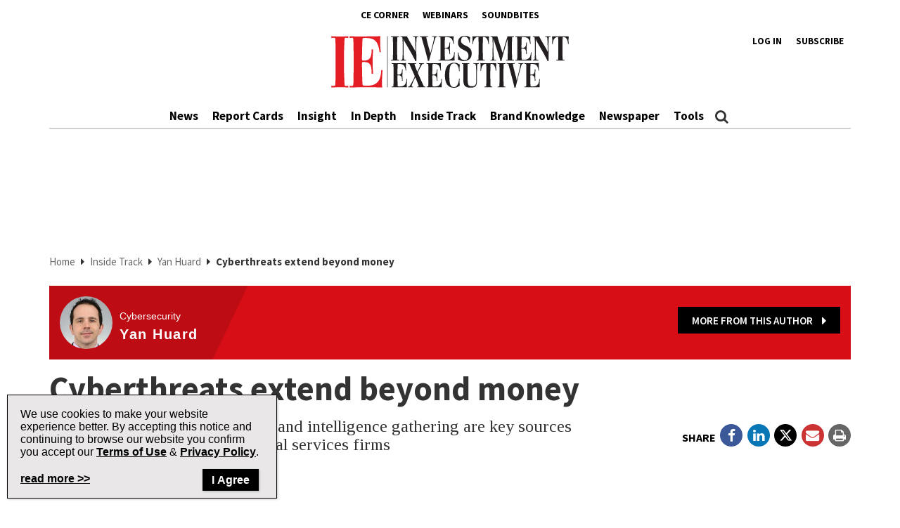

--- FILE ---
content_type: text/html; charset=UTF-8
request_url: https://www.investmentexecutive.com/inside-track_/yan-huard/cyberthreats-extend-beyond-money/
body_size: 25357
content:
<!DOCTYPE html>
<html lang="en-US" class="no-js no-svg">

<head>
	<meta charset="UTF-8">
	<meta name="viewport" content="width=device-width, initial-scale=1">
	<meta name="language" content="en">


	<link rel="stylesheet" href="https://cdnjs.cloudflare.com/ajax/libs/font-awesome/6.4.2/css/all.min.css">
	<link rel="profile" href="http://gmpg.org/xfn/11">

	<!-- Google Ad Manager Scripts -->

	<script>
		var googletag = googletag || {};

		googletag.cmd = googletag.cmd || [];


		googletag.cmd.push(function() {

			googletag.pubads().collapseEmptyDivs();

			function GetUrlValue(VarSearch) {
				var notestpage = 'notset'
				var SearchString = parent.window.location.search.substring(1);
				var VariableArray = SearchString.split('&');
				for (var i = 0; i < VariableArray.length; i++) {
					var KeyValuePair = VariableArray[i].split('=');
					if (KeyValuePair[0] == VarSearch) {
						return KeyValuePair[1];
					} else {
						return notestpage;
					}
				}
			}

			// Responsive mapping assignment. Represented with defineSizeMapping in ad request build.
			// var mappingleaderboard = googletag.sizeMapping().
			// addSize([992, 0], [
			// 	[728, 90],
			// 	[970, 60],
			// 	[970, 250],
			// 	[980, 60],
			// 	[980, 200]
			// ]). //desktop
			// addSize([768, 0], [
			// 	[728, 90],
			// 	[300, 90],
			// 	[320, 50]
			// ]). //tablet
			// addSize([320, 0], [
			// 	[300, 90],
			// 	[320, 50]
			// ]). //mobile
			// build();

			// var mappingbigbox = googletag.sizeMapping().
			// addSize([992, 0], [
			// 	[300, 250],
			// 	[300, 600]
			// ]). //desktop
			// addSize([768, 0], [
			// 	[300, 250],
			// 	[300, 600],
			// 	[300, 90],
			// 	[320, 50]
			// ]). //tablet
			// addSize([320, 0], [
			// 	[300, 90],
			// 	[320, 50],
			// 	[300, 250],
			// 	[300, 600]
			// ]). //mobile
			// build();

			var mappinginterscroller_bigbox = googletag.sizeMapping().
			addSize([992, 0], []). //desktop
			addSize([768, 0], []). //tablet
			addSize([320, 0], [
				[340, 740]
			]). //mobile
			build();

			var mappinginterscroller_bigbox = googletag.sizeMapping().
			addSize([992, 0], []). //desktop
			addSize([768, 0], []). //tablet
			addSize([320, 0], [340, 740]). //mobile
			build();

			
			
				googletag.defineSlot("/95740733/investment_executive/in_article_native_1", ['fluid'], 'div-gpt-ad-in_article_native_1').addService(googletag.pubads()).setTargeting('position', 'btf');
				googletag.defineSlot("/95740733/investment_executive/in_article_native_2", ['fluid'], 'div-gpt-ad-in_article_native_2').addService(googletag.pubads()).setTargeting('position', 'btf');

				if (window.innerWidth < 768) {
					targetSlot = googletag.defineSlot("/95740733/investment_executive/interscroller_bigbox", [
						[340, 740]
					], 'div-gpt-ad-interscroller_bigbox')
					targetSlot.defineSizeMapping(mappinginterscroller_bigbox).setCollapseEmptyDiv(true, true).addService(googletag.pubads());
				}
				
			
							googletag.pubads().setTargeting("ai", ["97157"]);
							googletag.pubads().setTargeting("atitle", ["cyberthreats-extend-beyond-money"]);
							googletag.pubads().setTargeting("cat", ["Inside Track,Yan Huard"]);
							googletag.pubads().setTargeting("pg", ["content"]);
							googletag.pubads().setTargeting("ss", ["yan-huard"]);
							googletag.pubads().setTargeting("section", ["inside-track"]);
							googletag.pubads().setTargeting("language", ["en_US"]);
							googletag.pubads().setTargeting("category", ["Yan Huard"]);
							googletag.pubads().setTargeting("page-title", ["Cyberthreats extend beyond money"]);
							googletag.pubads().setTargeting("url", ["https://www.investmentexecutive.com/inside-track_/yan-huard/cyberthreats-extend-beyond-money"]);
							googletag.pubads().setTargeting("device", ["desktop"]);
							googletag.pubads().setTargeting("page-type", ["post"]);
							googletag.pubads().setTargeting("tags", ["Cybersecurity"]);
							googletag.pubads().setTargeting("author", ["Yan Huard"]);
			
			if (GetUrlValue('testpage') != "notset") {
				googletag.pubads().setTargeting('testpage', GetUrlValue('testpage'));
			}

			let pageTitle = document.querySelector('title');
			if (pageTitle) {
				// Only access the document once.
				let titleCleanFull = pageTitle.innerText.replace(/[^a-zA-Z]/g, '-');
				let titleCleanShort = titleCleanFull.substring(0, 30);

				googletag.pubads().setTargeting('title', titleCleanShort);
				googletag.pubads().setTargeting('full_title', titleCleanFull);
			}

			if (window.innerWidth < 768) {
				//add in interscroller divs if the ad loads and it's a mobile display
				var adBeginText = "Advertisement Begins";
				var adEndText = "Advertisement Ends";
				googletag.pubads().addEventListener('slotResponseReceived', function(event) {
					var slot = event.slot;

					if (slot === targetSlot) {
						var interscroller = jQuery('#parallax').find('#div-gpt-ad-interscroller_bigbox');

						var adStyles = "<style>.some-ad-area {width: 300px;height: 250px;background-color: white;float: left;background-color:#eee;margin: 0px 30px 0px 0;}@media (max-width: 960px) {  .some-ad-area {     width: 100%;        height: 75vh;   }}.NWSFlyingCarpet {position: relative;width: 100%;height: 100%;}.NWSFlyingCarpet-inner {position: absolute;top: 0;left: 0;width: inherit;height: 100%;clip: rect(auto, auto, auto, auto);}.NWSFlyingCarpet-ad {position: fixed;top: 0;width: inherit;height: 100%;height: 100vh;margin: 0 auto;transform: translateZ(0);display: flex;align-items: center;justify-content: center;right:0px;left:0px;}.NWSFlyingCarpet-ad > * {width: auto;max-width: 100%;height: auto;max-height: 100%;margin: 0 auto;transform: translateZ(0);}.preAd{  font-size:10px; text-align:center;  padding-top:0px;    text-transform: uppercase;  font-weight: bold;}.postAd{ font-size:10px; text-align:center;  text-transform: uppercase;  font-weight: bold;  padding-bottom:0px;}.adTextBg{ }</style> ";

						var styleContainer = window.top.document.createElement('div');
						window.top.document.body.appendChild(styleContainer);
						styleContainer.innerHTML = adStyles;

						interscroller.addClass('parallax-ad');

						if (jQuery('.article-body .row').find('p').length > 1) {
							$("<div class='postAd'>" + adEndText + "</div><p>").prependTo('.article-body .row p:eq(3)');
							interscroller.prependTo('.article-body .row p:eq(3)');
							$("</p><div class='preAd'>"+ adBeginText + "</div>").prependTo('.article-body .row p:eq(3)');
						} else {
							interscroller.appendTo('.article-body .row p');
						}

						$(".parallax-ad").wrap("<div class='some-ad-area'></div>");
						$(".parallax-ad").wrap("<div class='NWSFlyingCarpet'></div>");
						$(".parallax-ad").wrap("<div class='NWSFlyingCarpet-inner'></div>");
						$(".parallax-ad").wrap("<div class='NWSFlyingCarpet-ad'></div>");
						$(".parallax-ad").wrap("<div class='some-ad-area'></div>");
					}
				});

				googletag.pubads().addEventListener('slotRenderEnded', function(event) {
					var slot = event.slot;
					if (slot === targetSlot) {
						/* if interscroller is empty delete it */
						var slot = event.slot;
						var isEmpty = event.isEmpty;
						if (isEmpty) {
							$('.article-body').find('.preAd').css('display', 'none');
							$('.article-body').find('.some-ad-area').css('display', 'none');
							$('.article-body').find('.postAd').css('display', 'none');
						}
					}
				});
			}

			googletag.pubads().enableSingleRequest();
			googletag.pubads().collapseEmptyDivs();
			googletag.enableServices();		
		});
	</script>

	<script async='async' src='https://securepubads.g.doubleclick.net/tag/js/gpt.js'></script>

	<!-- Omeda Nov 2023 -->
	<link rel="stylesheet" href="https://olytics.omeda.com/olytics/css/v3/p/olytics.css" />

	<script>
		window.olytics || (window.olytics = []), window.olytics.methods = ["fire", "confirm"], window.olytics.factory = function(i) {
			return function() {
				var t = Array.prototype.slice.call(arguments);
				return t.unshift(i), window.olytics.push(t), window.olytics
			}
		};
		for (var i = 0; i < window.olytics.methods.length; i++) {
			var method = window.olytics.methods[i];
			window.olytics[method] = window.olytics.factory(method)
		}
		olytics.load = function(i) {
			if (!document.getElementById("olyticsImport")) {
				window.a = window.olytics;
				var t = document.createElement("script");
				t.async = !0, t.id = "olyticsImport", t.type = "text/javascript";
				var o = "";
				void 0 !== i && void 0 !== i.oid && (o = i.oid), t.setAttribute("data-oid", o), t.src = "https://olytics.omeda.com/olytics/js/v3/p/olytics.min.js", t.addEventListener("load", function(t) {
					for (olytics.initialize({
							Olytics: i
						}); window.a.length > 0;) {
						var o = window.a.shift(),
							s = o.shift();
						olytics[s] && olytics[s].apply(olytics, o)
					}
				}, !1);
				var s = document.getElementsByTagName("script")[0];
				s.parentNode.insertBefore(t, s)
			}
		}, olytics.load({
			oid: "1dde81d4532d40c68e62d5dea46410b4"
		});
	</script>
	
		<script>
			//IE Page Visit
			olytics.fire({
				behaviorId: '8898I1345578A0H',
									category: "Inside Track, Yan Huard, ",
					author: "Alan",
					tag: "cybersecurity,",
					title: "Cyberthreats extend beyond money",
					posttype: "post"
											});
		</script>
	


	<meta name='robots' content='index, follow, max-image-preview:large, max-snippet:-1, max-video-preview:-1' />

	<!-- This site is optimized with the Yoast SEO plugin v26.7 - https://yoast.com/wordpress/plugins/seo/ -->
	<title>Cyberthreats extend beyond money | Investment Executive</title>
	<meta name="description" content="Hacktivism, ideological insiders and intelligence gathering are key sources of cyberattacks threating financial services firms" />
	<link rel="canonical" href="https://www.investmentexecutive.com/inside-track_/yan-huard/cyberthreats-extend-beyond-money/" />
	<meta property="og:locale" content="en_US" />
	<meta property="og:type" content="article" />
	<meta property="og:title" content="Cyberthreats extend beyond money | Investment Executive" />
	<meta property="og:description" content="Hacktivism, ideological insiders and intelligence gathering are key sources of cyberattacks threating financial services firms" />
	<meta property="og:url" content="https://www.investmentexecutive.com/inside-track_/yan-huard/cyberthreats-extend-beyond-money/" />
	<meta property="og:site_name" content="Investment Executive" />
	<meta property="article:publisher" content="https://facebook.com/InvestmentExecutive/" />
	<meta property="article:published_time" content="2017-05-25T14:30:00+00:00" />
	<meta property="article:modified_time" content="2019-11-17T16:09:54+00:00" />
	<meta name="author" content="Alan" />
	<meta name="twitter:card" content="summary_large_image" />
	<meta name="twitter:creator" content="@IE_Canada" />
	<meta name="twitter:site" content="@IE_Canada" />
	<meta name="twitter:label1" content="Written by" />
	<meta name="twitter:data1" content="Alan" />
	<meta name="twitter:label2" content="Est. reading time" />
	<meta name="twitter:data2" content="4 minutes" />
	<script type="application/ld+json" class="yoast-schema-graph">{"@context":"https://schema.org","@graph":[{"@type":"Article","@id":"https://www.investmentexecutive.com/inside-track_/yan-huard/cyberthreats-extend-beyond-money/#article","isPartOf":{"@id":"https://www.investmentexecutive.com/inside-track_/yan-huard/cyberthreats-extend-beyond-money/"},"author":{"name":"Alan","@id":"https://www.investmentexecutive.com/#/schema/person/30747c702925d3f543995557396e6365"},"headline":"Cyberthreats extend beyond money","datePublished":"2017-05-25T14:30:00+00:00","dateModified":"2019-11-17T16:09:54+00:00","mainEntityOfPage":{"@id":"https://www.investmentexecutive.com/inside-track_/yan-huard/cyberthreats-extend-beyond-money/"},"wordCount":781,"commentCount":0,"publisher":{"@id":"https://www.investmentexecutive.com/#organization"},"keywords":["Cybersecurity"],"articleSection":["Inside Track","Yan Huard"],"inLanguage":"en-US","potentialAction":[{"@type":"CommentAction","name":"Comment","target":["https://www.investmentexecutive.com/inside-track_/yan-huard/cyberthreats-extend-beyond-money/#respond"]}]},{"@type":"WebPage","@id":"https://www.investmentexecutive.com/inside-track_/yan-huard/cyberthreats-extend-beyond-money/","url":"https://www.investmentexecutive.com/inside-track_/yan-huard/cyberthreats-extend-beyond-money/","name":"Cyberthreats extend beyond money | Investment Executive","isPartOf":{"@id":"https://www.investmentexecutive.com/#website"},"datePublished":"2017-05-25T14:30:00+00:00","dateModified":"2019-11-17T16:09:54+00:00","description":"Hacktivism, ideological insiders and intelligence gathering are key sources of cyberattacks threating financial services firms","breadcrumb":{"@id":"https://www.investmentexecutive.com/inside-track_/yan-huard/cyberthreats-extend-beyond-money/#breadcrumb"},"inLanguage":"en-US","potentialAction":[{"@type":"ReadAction","target":["https://www.investmentexecutive.com/inside-track_/yan-huard/cyberthreats-extend-beyond-money/"]}]},{"@type":"BreadcrumbList","@id":"https://www.investmentexecutive.com/inside-track_/yan-huard/cyberthreats-extend-beyond-money/#breadcrumb","itemListElement":[{"@type":"ListItem","position":1,"name":"Home","item":"https://www.investmentexecutive.com/"},{"@type":"ListItem","position":2,"name":"Inside Track","item":"https://www.investmentexecutive.com/inside-track_/"},{"@type":"ListItem","position":3,"name":"Yan Huard","item":"https://www.investmentexecutive.com/inside-track_/yan-huard/"},{"@type":"ListItem","position":4,"name":"Cyberthreats extend beyond money"}]},{"@type":"WebSite","@id":"https://www.investmentexecutive.com/#website","url":"https://www.investmentexecutive.com/","name":"Investment Executive","description":"Canada&#039;s news source for financial professionals","publisher":{"@id":"https://www.investmentexecutive.com/#organization"},"potentialAction":[{"@type":"SearchAction","target":{"@type":"EntryPoint","urlTemplate":"https://www.investmentexecutive.com/?s={search_term_string}"},"query-input":{"@type":"PropertyValueSpecification","valueRequired":true,"valueName":"search_term_string"}}],"inLanguage":"en-US"},{"@type":"Organization","@id":"https://www.investmentexecutive.com/#organization","name":"Investment Executive","url":"https://www.investmentexecutive.com/","logo":{"@type":"ImageObject","inLanguage":"en-US","@id":"https://www.investmentexecutive.com/#/schema/logo/image/","url":"https://www.investmentexecutive.com/wp-content/uploads/sites/3/2017/11/ie-logo-footer.png","contentUrl":"https://www.investmentexecutive.com/wp-content/uploads/sites/3/2017/11/ie-logo-footer.png","width":154,"height":37,"caption":"Investment Executive"},"image":{"@id":"https://www.investmentexecutive.com/#/schema/logo/image/"},"sameAs":["https://facebook.com/InvestmentExecutive/","https://x.com/IE_Canada"]},{"@type":"Person","@id":"https://www.investmentexecutive.com/#/schema/person/30747c702925d3f543995557396e6365","name":"Alan","image":{"@type":"ImageObject","inLanguage":"en-US","@id":"https://www.investmentexecutive.com/#/schema/person/image/","url":"https://secure.gravatar.com/avatar/d696558ebfeafa72f9d4bc0afe220edc92ae04a3d7481b8bb5fdf334f6136514?s=96&d=mm&r=g","contentUrl":"https://secure.gravatar.com/avatar/d696558ebfeafa72f9d4bc0afe220edc92ae04a3d7481b8bb5fdf334f6136514?s=96&d=mm&r=g","caption":"Alan"},"description":"Welcome Alan Husdal!"}]}</script>
	<!-- / Yoast SEO plugin. -->


<link rel='dns-prefetch' href='//t.ofsys.com' />
<link rel="alternate" type="application/rss+xml" title="Investment Executive &raquo; Feed" href="https://www.investmentexecutive.com/feed/" />
<link rel="alternate" type="application/rss+xml" title="Investment Executive &raquo; Comments Feed" href="https://www.investmentexecutive.com/comments/feed/" />
<link rel="alternate" title="oEmbed (JSON)" type="application/json+oembed" href="https://www.investmentexecutive.com/wp-json/oembed/1.0/embed?url=https%3A%2F%2Fwww.investmentexecutive.com%2Finside-track_%2Fyan-huard%2Fcyberthreats-extend-beyond-money%2F" />
<link rel="alternate" title="oEmbed (XML)" type="text/xml+oembed" href="https://www.investmentexecutive.com/wp-json/oembed/1.0/embed?url=https%3A%2F%2Fwww.investmentexecutive.com%2Finside-track_%2Fyan-huard%2Fcyberthreats-extend-beyond-money%2F&#038;format=xml" />
<style id='wp-img-auto-sizes-contain-inline-css' type='text/css'>
img:is([sizes=auto i],[sizes^="auto," i]){contain-intrinsic-size:3000px 1500px}
/*# sourceURL=wp-img-auto-sizes-contain-inline-css */
</style>
<link rel='stylesheet' id='phoenix-vendors-css' href='https://www.investmentexecutive.com/wp-content/themes/phoenix-tcm/assets/css/vendors.css?ver=20260119121228' type='text/css' media='all' />
<link rel='stylesheet' id='phoenix-tcm_parent-css' href='https://www.investmentexecutive.com/wp-content/themes/phoenix-tcm/style.css?ver=20260119121228' type='text/css' media='all' />
<link rel='stylesheet' id='phoenix-tcm-css' href='https://www.investmentexecutive.com/wp-content/themes/phoenix-ie/style.css?ver=1.0.1' type='text/css' media='all' />
<style id='phoenix-tcm-inline-css' type='text/css'>

						.entity-header{ background-color: !important; }
					
/*# sourceURL=phoenix-tcm-inline-css */
</style>
<style id='wp-emoji-styles-inline-css' type='text/css'>

	img.wp-smiley, img.emoji {
		display: inline !important;
		border: none !important;
		box-shadow: none !important;
		height: 1em !important;
		width: 1em !important;
		margin: 0 0.07em !important;
		vertical-align: -0.1em !important;
		background: none !important;
		padding: 0 !important;
	}
/*# sourceURL=wp-emoji-styles-inline-css */
</style>
<style id='wp-block-library-inline-css' type='text/css'>
:root{--wp-block-synced-color:#7a00df;--wp-block-synced-color--rgb:122,0,223;--wp-bound-block-color:var(--wp-block-synced-color);--wp-editor-canvas-background:#ddd;--wp-admin-theme-color:#007cba;--wp-admin-theme-color--rgb:0,124,186;--wp-admin-theme-color-darker-10:#006ba1;--wp-admin-theme-color-darker-10--rgb:0,107,160.5;--wp-admin-theme-color-darker-20:#005a87;--wp-admin-theme-color-darker-20--rgb:0,90,135;--wp-admin-border-width-focus:2px}@media (min-resolution:192dpi){:root{--wp-admin-border-width-focus:1.5px}}.wp-element-button{cursor:pointer}:root .has-very-light-gray-background-color{background-color:#eee}:root .has-very-dark-gray-background-color{background-color:#313131}:root .has-very-light-gray-color{color:#eee}:root .has-very-dark-gray-color{color:#313131}:root .has-vivid-green-cyan-to-vivid-cyan-blue-gradient-background{background:linear-gradient(135deg,#00d084,#0693e3)}:root .has-purple-crush-gradient-background{background:linear-gradient(135deg,#34e2e4,#4721fb 50%,#ab1dfe)}:root .has-hazy-dawn-gradient-background{background:linear-gradient(135deg,#faaca8,#dad0ec)}:root .has-subdued-olive-gradient-background{background:linear-gradient(135deg,#fafae1,#67a671)}:root .has-atomic-cream-gradient-background{background:linear-gradient(135deg,#fdd79a,#004a59)}:root .has-nightshade-gradient-background{background:linear-gradient(135deg,#330968,#31cdcf)}:root .has-midnight-gradient-background{background:linear-gradient(135deg,#020381,#2874fc)}:root{--wp--preset--font-size--normal:16px;--wp--preset--font-size--huge:42px}.has-regular-font-size{font-size:1em}.has-larger-font-size{font-size:2.625em}.has-normal-font-size{font-size:var(--wp--preset--font-size--normal)}.has-huge-font-size{font-size:var(--wp--preset--font-size--huge)}.has-text-align-center{text-align:center}.has-text-align-left{text-align:left}.has-text-align-right{text-align:right}.has-fit-text{white-space:nowrap!important}#end-resizable-editor-section{display:none}.aligncenter{clear:both}.items-justified-left{justify-content:flex-start}.items-justified-center{justify-content:center}.items-justified-right{justify-content:flex-end}.items-justified-space-between{justify-content:space-between}.screen-reader-text{border:0;clip-path:inset(50%);height:1px;margin:-1px;overflow:hidden;padding:0;position:absolute;width:1px;word-wrap:normal!important}.screen-reader-text:focus{background-color:#ddd;clip-path:none;color:#444;display:block;font-size:1em;height:auto;left:5px;line-height:normal;padding:15px 23px 14px;text-decoration:none;top:5px;width:auto;z-index:100000}html :where(.has-border-color){border-style:solid}html :where([style*=border-top-color]){border-top-style:solid}html :where([style*=border-right-color]){border-right-style:solid}html :where([style*=border-bottom-color]){border-bottom-style:solid}html :where([style*=border-left-color]){border-left-style:solid}html :where([style*=border-width]){border-style:solid}html :where([style*=border-top-width]){border-top-style:solid}html :where([style*=border-right-width]){border-right-style:solid}html :where([style*=border-bottom-width]){border-bottom-style:solid}html :where([style*=border-left-width]){border-left-style:solid}html :where(img[class*=wp-image-]){height:auto;max-width:100%}:where(figure){margin:0 0 1em}html :where(.is-position-sticky){--wp-admin--admin-bar--position-offset:var(--wp-admin--admin-bar--height,0px)}@media screen and (max-width:600px){html :where(.is-position-sticky){--wp-admin--admin-bar--position-offset:0px}}

/*# sourceURL=wp-block-library-inline-css */
</style><style id='global-styles-inline-css' type='text/css'>
:root{--wp--preset--aspect-ratio--square: 1;--wp--preset--aspect-ratio--4-3: 4/3;--wp--preset--aspect-ratio--3-4: 3/4;--wp--preset--aspect-ratio--3-2: 3/2;--wp--preset--aspect-ratio--2-3: 2/3;--wp--preset--aspect-ratio--16-9: 16/9;--wp--preset--aspect-ratio--9-16: 9/16;--wp--preset--color--black: #000000;--wp--preset--color--cyan-bluish-gray: #abb8c3;--wp--preset--color--white: #ffffff;--wp--preset--color--pale-pink: #f78da7;--wp--preset--color--vivid-red: #cf2e2e;--wp--preset--color--luminous-vivid-orange: #ff6900;--wp--preset--color--luminous-vivid-amber: #fcb900;--wp--preset--color--light-green-cyan: #7bdcb5;--wp--preset--color--vivid-green-cyan: #00d084;--wp--preset--color--pale-cyan-blue: #8ed1fc;--wp--preset--color--vivid-cyan-blue: #0693e3;--wp--preset--color--vivid-purple: #9b51e0;--wp--preset--gradient--vivid-cyan-blue-to-vivid-purple: linear-gradient(135deg,rgb(6,147,227) 0%,rgb(155,81,224) 100%);--wp--preset--gradient--light-green-cyan-to-vivid-green-cyan: linear-gradient(135deg,rgb(122,220,180) 0%,rgb(0,208,130) 100%);--wp--preset--gradient--luminous-vivid-amber-to-luminous-vivid-orange: linear-gradient(135deg,rgb(252,185,0) 0%,rgb(255,105,0) 100%);--wp--preset--gradient--luminous-vivid-orange-to-vivid-red: linear-gradient(135deg,rgb(255,105,0) 0%,rgb(207,46,46) 100%);--wp--preset--gradient--very-light-gray-to-cyan-bluish-gray: linear-gradient(135deg,rgb(238,238,238) 0%,rgb(169,184,195) 100%);--wp--preset--gradient--cool-to-warm-spectrum: linear-gradient(135deg,rgb(74,234,220) 0%,rgb(151,120,209) 20%,rgb(207,42,186) 40%,rgb(238,44,130) 60%,rgb(251,105,98) 80%,rgb(254,248,76) 100%);--wp--preset--gradient--blush-light-purple: linear-gradient(135deg,rgb(255,206,236) 0%,rgb(152,150,240) 100%);--wp--preset--gradient--blush-bordeaux: linear-gradient(135deg,rgb(254,205,165) 0%,rgb(254,45,45) 50%,rgb(107,0,62) 100%);--wp--preset--gradient--luminous-dusk: linear-gradient(135deg,rgb(255,203,112) 0%,rgb(199,81,192) 50%,rgb(65,88,208) 100%);--wp--preset--gradient--pale-ocean: linear-gradient(135deg,rgb(255,245,203) 0%,rgb(182,227,212) 50%,rgb(51,167,181) 100%);--wp--preset--gradient--electric-grass: linear-gradient(135deg,rgb(202,248,128) 0%,rgb(113,206,126) 100%);--wp--preset--gradient--midnight: linear-gradient(135deg,rgb(2,3,129) 0%,rgb(40,116,252) 100%);--wp--preset--font-size--small: 13px;--wp--preset--font-size--medium: 20px;--wp--preset--font-size--large: 36px;--wp--preset--font-size--x-large: 42px;--wp--preset--spacing--20: 0.44rem;--wp--preset--spacing--30: 0.67rem;--wp--preset--spacing--40: 1rem;--wp--preset--spacing--50: 1.5rem;--wp--preset--spacing--60: 2.25rem;--wp--preset--spacing--70: 3.38rem;--wp--preset--spacing--80: 5.06rem;--wp--preset--shadow--natural: 6px 6px 9px rgba(0, 0, 0, 0.2);--wp--preset--shadow--deep: 12px 12px 50px rgba(0, 0, 0, 0.4);--wp--preset--shadow--sharp: 6px 6px 0px rgba(0, 0, 0, 0.2);--wp--preset--shadow--outlined: 6px 6px 0px -3px rgb(255, 255, 255), 6px 6px rgb(0, 0, 0);--wp--preset--shadow--crisp: 6px 6px 0px rgb(0, 0, 0);}:where(.is-layout-flex){gap: 0.5em;}:where(.is-layout-grid){gap: 0.5em;}body .is-layout-flex{display: flex;}.is-layout-flex{flex-wrap: wrap;align-items: center;}.is-layout-flex > :is(*, div){margin: 0;}body .is-layout-grid{display: grid;}.is-layout-grid > :is(*, div){margin: 0;}:where(.wp-block-columns.is-layout-flex){gap: 2em;}:where(.wp-block-columns.is-layout-grid){gap: 2em;}:where(.wp-block-post-template.is-layout-flex){gap: 1.25em;}:where(.wp-block-post-template.is-layout-grid){gap: 1.25em;}.has-black-color{color: var(--wp--preset--color--black) !important;}.has-cyan-bluish-gray-color{color: var(--wp--preset--color--cyan-bluish-gray) !important;}.has-white-color{color: var(--wp--preset--color--white) !important;}.has-pale-pink-color{color: var(--wp--preset--color--pale-pink) !important;}.has-vivid-red-color{color: var(--wp--preset--color--vivid-red) !important;}.has-luminous-vivid-orange-color{color: var(--wp--preset--color--luminous-vivid-orange) !important;}.has-luminous-vivid-amber-color{color: var(--wp--preset--color--luminous-vivid-amber) !important;}.has-light-green-cyan-color{color: var(--wp--preset--color--light-green-cyan) !important;}.has-vivid-green-cyan-color{color: var(--wp--preset--color--vivid-green-cyan) !important;}.has-pale-cyan-blue-color{color: var(--wp--preset--color--pale-cyan-blue) !important;}.has-vivid-cyan-blue-color{color: var(--wp--preset--color--vivid-cyan-blue) !important;}.has-vivid-purple-color{color: var(--wp--preset--color--vivid-purple) !important;}.has-black-background-color{background-color: var(--wp--preset--color--black) !important;}.has-cyan-bluish-gray-background-color{background-color: var(--wp--preset--color--cyan-bluish-gray) !important;}.has-white-background-color{background-color: var(--wp--preset--color--white) !important;}.has-pale-pink-background-color{background-color: var(--wp--preset--color--pale-pink) !important;}.has-vivid-red-background-color{background-color: var(--wp--preset--color--vivid-red) !important;}.has-luminous-vivid-orange-background-color{background-color: var(--wp--preset--color--luminous-vivid-orange) !important;}.has-luminous-vivid-amber-background-color{background-color: var(--wp--preset--color--luminous-vivid-amber) !important;}.has-light-green-cyan-background-color{background-color: var(--wp--preset--color--light-green-cyan) !important;}.has-vivid-green-cyan-background-color{background-color: var(--wp--preset--color--vivid-green-cyan) !important;}.has-pale-cyan-blue-background-color{background-color: var(--wp--preset--color--pale-cyan-blue) !important;}.has-vivid-cyan-blue-background-color{background-color: var(--wp--preset--color--vivid-cyan-blue) !important;}.has-vivid-purple-background-color{background-color: var(--wp--preset--color--vivid-purple) !important;}.has-black-border-color{border-color: var(--wp--preset--color--black) !important;}.has-cyan-bluish-gray-border-color{border-color: var(--wp--preset--color--cyan-bluish-gray) !important;}.has-white-border-color{border-color: var(--wp--preset--color--white) !important;}.has-pale-pink-border-color{border-color: var(--wp--preset--color--pale-pink) !important;}.has-vivid-red-border-color{border-color: var(--wp--preset--color--vivid-red) !important;}.has-luminous-vivid-orange-border-color{border-color: var(--wp--preset--color--luminous-vivid-orange) !important;}.has-luminous-vivid-amber-border-color{border-color: var(--wp--preset--color--luminous-vivid-amber) !important;}.has-light-green-cyan-border-color{border-color: var(--wp--preset--color--light-green-cyan) !important;}.has-vivid-green-cyan-border-color{border-color: var(--wp--preset--color--vivid-green-cyan) !important;}.has-pale-cyan-blue-border-color{border-color: var(--wp--preset--color--pale-cyan-blue) !important;}.has-vivid-cyan-blue-border-color{border-color: var(--wp--preset--color--vivid-cyan-blue) !important;}.has-vivid-purple-border-color{border-color: var(--wp--preset--color--vivid-purple) !important;}.has-vivid-cyan-blue-to-vivid-purple-gradient-background{background: var(--wp--preset--gradient--vivid-cyan-blue-to-vivid-purple) !important;}.has-light-green-cyan-to-vivid-green-cyan-gradient-background{background: var(--wp--preset--gradient--light-green-cyan-to-vivid-green-cyan) !important;}.has-luminous-vivid-amber-to-luminous-vivid-orange-gradient-background{background: var(--wp--preset--gradient--luminous-vivid-amber-to-luminous-vivid-orange) !important;}.has-luminous-vivid-orange-to-vivid-red-gradient-background{background: var(--wp--preset--gradient--luminous-vivid-orange-to-vivid-red) !important;}.has-very-light-gray-to-cyan-bluish-gray-gradient-background{background: var(--wp--preset--gradient--very-light-gray-to-cyan-bluish-gray) !important;}.has-cool-to-warm-spectrum-gradient-background{background: var(--wp--preset--gradient--cool-to-warm-spectrum) !important;}.has-blush-light-purple-gradient-background{background: var(--wp--preset--gradient--blush-light-purple) !important;}.has-blush-bordeaux-gradient-background{background: var(--wp--preset--gradient--blush-bordeaux) !important;}.has-luminous-dusk-gradient-background{background: var(--wp--preset--gradient--luminous-dusk) !important;}.has-pale-ocean-gradient-background{background: var(--wp--preset--gradient--pale-ocean) !important;}.has-electric-grass-gradient-background{background: var(--wp--preset--gradient--electric-grass) !important;}.has-midnight-gradient-background{background: var(--wp--preset--gradient--midnight) !important;}.has-small-font-size{font-size: var(--wp--preset--font-size--small) !important;}.has-medium-font-size{font-size: var(--wp--preset--font-size--medium) !important;}.has-large-font-size{font-size: var(--wp--preset--font-size--large) !important;}.has-x-large-font-size{font-size: var(--wp--preset--font-size--x-large) !important;}
/*# sourceURL=global-styles-inline-css */
</style>

<style id='classic-theme-styles-inline-css' type='text/css'>
/*! This file is auto-generated */
.wp-block-button__link{color:#fff;background-color:#32373c;border-radius:9999px;box-shadow:none;text-decoration:none;padding:calc(.667em + 2px) calc(1.333em + 2px);font-size:1.125em}.wp-block-file__button{background:#32373c;color:#fff;text-decoration:none}
/*# sourceURL=/wp-includes/css/classic-themes.min.css */
</style>
<link rel='stylesheet' id='popup-maker-site-css' href='https://www.investmentexecutive.com/wp-content/plugins/popup-maker/assets/css/pum-site.min.css?ver=1.19.1' type='text/css' media='all' />
<style id='popup-maker-site-inline-css' type='text/css'>
/* Popup Google Fonts */
@import url('//fonts.googleapis.com/css?family=Montserrat:100');

/* Popup Theme 409657: Cookies Theme */
.pum-theme-409657, .pum-theme-cookies-theme { background-color: rgba( 255, 255, 255, 1.00 ) } 
.pum-theme-409657 .pum-container, .pum-theme-cookies-theme .pum-container { padding: 18px; border-radius: 0px; border: 1px solid #999999; box-shadow: 1px 1px 3px 0px rgba( 2, 2, 2, 0.23 ); background-color: rgba( 233, 231, 232, 1.00 ) } 
.pum-theme-409657 .pum-title, .pum-theme-cookies-theme .pum-title { color: #000000; text-align: left; text-shadow: 0px 0px 0px rgba( 2, 2, 2, 0.23 ); font-family: inherit; font-weight: 400; font-size: 32px; line-height: 36px } 
.pum-theme-409657 .pum-content, .pum-theme-cookies-theme .pum-content { color: #2c2c2c; font-family: inherit; font-weight: 400 } 
.pum-theme-409657 .pum-content + .pum-close, .pum-theme-cookies-theme .pum-content + .pum-close { position: absolute; height: auto; width: auto; left: auto; right: 25px; bottom: 10px; top: auto; padding: 12px; color: #ffffff; font-family: inherit; font-weight: 700; font-size: 16px; line-height: 5px; border: 1px none #ffffff; border-radius: 0px; box-shadow: 1px 1px 3px 0px rgba( 2, 2, 2, 0.23 ); text-shadow: 0px 0px 0px rgba( 0, 0, 0, 0.23 ); background-color: rgba( 44, 44, 44, 1.00 ) } 

/* Popup Theme 409647: Default Theme */
.pum-theme-409647, .pum-theme-default-theme { background-color: rgba( 255, 255, 255, 1.00 ) } 
.pum-theme-409647 .pum-container, .pum-theme-default-theme .pum-container { padding: 18px; border-radius: 0px; border: 1px none #000000; box-shadow: 1px 1px 3px 0px rgba( 2, 2, 2, 0.23 ); background-color: rgba( 249, 249, 249, 1.00 ) } 
.pum-theme-409647 .pum-title, .pum-theme-default-theme .pum-title { color: #000000; text-align: left; text-shadow: 0px 0px 0px rgba( 2, 2, 2, 0.23 ); font-family: inherit; font-weight: 400; font-size: 32px; font-style: normal; line-height: 36px } 
.pum-theme-409647 .pum-content, .pum-theme-default-theme .pum-content { color: #8c8c8c; font-family: inherit; font-weight: 400; font-style: inherit } 
.pum-theme-409647 .pum-content + .pum-close, .pum-theme-default-theme .pum-content + .pum-close { position: absolute; height: auto; width: auto; left: auto; right: 0px; bottom: auto; top: 0px; padding: 8px; color: #ffffff; font-family: inherit; font-weight: 400; font-size: 12px; font-style: inherit; line-height: 36px; border: 1px none #ffffff; border-radius: 0px; box-shadow: 1px 1px 3px 0px rgba( 2, 2, 2, 0.23 ); text-shadow: 0px 0px 0px rgba( 0, 0, 0, 0.23 ); background-color: rgba( 0, 183, 205, 1.00 ) } 

/* Popup Theme 409648: Light Box */
.pum-theme-409648, .pum-theme-lightbox { background-color: rgba( 0, 0, 0, 0.60 ) } 
.pum-theme-409648 .pum-container, .pum-theme-lightbox .pum-container { padding: 18px; border-radius: 3px; border: 8px solid #000000; box-shadow: 0px 0px 30px 0px rgba( 2, 2, 2, 1.00 ); background-color: rgba( 255, 255, 255, 1.00 ) } 
.pum-theme-409648 .pum-title, .pum-theme-lightbox .pum-title { color: #000000; text-align: left; text-shadow: 0px 0px 0px rgba( 2, 2, 2, 0.23 ); font-family: inherit; font-weight: 100; font-size: 32px; line-height: 36px } 
.pum-theme-409648 .pum-content, .pum-theme-lightbox .pum-content { color: #000000; font-family: inherit; font-weight: 100 } 
.pum-theme-409648 .pum-content + .pum-close, .pum-theme-lightbox .pum-content + .pum-close { position: absolute; height: 26px; width: 26px; left: auto; right: -13px; bottom: auto; top: -13px; padding: 0px; color: #ffffff; font-family: Arial; font-weight: 100; font-size: 24px; line-height: 24px; border: 2px solid #ffffff; border-radius: 26px; box-shadow: 0px 0px 15px 1px rgba( 2, 2, 2, 0.75 ); text-shadow: 0px 0px 0px rgba( 0, 0, 0, 0.23 ); background-color: rgba( 0, 0, 0, 1.00 ) } 

/* Popup Theme 409649: Enterprise Blue */
.pum-theme-409649, .pum-theme-enterprise-blue { background-color: rgba( 0, 0, 0, 0.70 ) } 
.pum-theme-409649 .pum-container, .pum-theme-enterprise-blue .pum-container { padding: 28px; border-radius: 5px; border: 1px none #000000; box-shadow: 0px 10px 25px 4px rgba( 2, 2, 2, 0.50 ); background-color: rgba( 255, 255, 255, 1.00 ) } 
.pum-theme-409649 .pum-title, .pum-theme-enterprise-blue .pum-title { color: #315b7c; text-align: left; text-shadow: 0px 0px 0px rgba( 2, 2, 2, 0.23 ); font-family: inherit; font-weight: 100; font-size: 34px; line-height: 36px } 
.pum-theme-409649 .pum-content, .pum-theme-enterprise-blue .pum-content { color: #2d2d2d; font-family: inherit; font-weight: 100 } 
.pum-theme-409649 .pum-content + .pum-close, .pum-theme-enterprise-blue .pum-content + .pum-close { position: absolute; height: 28px; width: 28px; left: auto; right: 8px; bottom: auto; top: 8px; padding: 4px; color: #ffffff; font-family: Times New Roman; font-weight: 100; font-size: 20px; line-height: 20px; border: 1px none #ffffff; border-radius: 42px; box-shadow: 0px 0px 0px 0px rgba( 2, 2, 2, 0.23 ); text-shadow: 0px 0px 0px rgba( 0, 0, 0, 0.23 ); background-color: rgba( 49, 91, 124, 1.00 ) } 

/* Popup Theme 409650: Hello Box */
.pum-theme-409650, .pum-theme-hello-box { background-color: rgba( 0, 0, 0, 0.75 ) } 
.pum-theme-409650 .pum-container, .pum-theme-hello-box .pum-container { padding: 30px; border-radius: 80px; border: 14px solid #81d742; box-shadow: 0px 0px 0px 0px rgba( 2, 2, 2, 0.00 ); background-color: rgba( 255, 255, 255, 1.00 ) } 
.pum-theme-409650 .pum-title, .pum-theme-hello-box .pum-title { color: #2d2d2d; text-align: left; text-shadow: 0px 0px 0px rgba( 2, 2, 2, 0.23 ); font-family: Montserrat; font-weight: 100; font-size: 32px; line-height: 36px } 
.pum-theme-409650 .pum-content, .pum-theme-hello-box .pum-content { color: #2d2d2d; font-family: inherit; font-weight: 100 } 
.pum-theme-409650 .pum-content + .pum-close, .pum-theme-hello-box .pum-content + .pum-close { position: absolute; height: auto; width: auto; left: auto; right: -30px; bottom: auto; top: -30px; padding: 0px; color: #2d2d2d; font-family: Times New Roman; font-weight: 100; font-size: 32px; line-height: 28px; border: 1px none #ffffff; border-radius: 28px; box-shadow: 0px 0px 0px 0px rgba( 2, 2, 2, 0.23 ); text-shadow: 0px 0px 0px rgba( 0, 0, 0, 0.23 ); background-color: rgba( 255, 255, 255, 1.00 ) } 

/* Popup Theme 409651: Cutting Edge */
.pum-theme-409651, .pum-theme-cutting-edge { background-color: rgba( 0, 0, 0, 0.50 ) } 
.pum-theme-409651 .pum-container, .pum-theme-cutting-edge .pum-container { padding: 18px; border-radius: 0px; border: 1px none #000000; box-shadow: 0px 10px 25px 0px rgba( 2, 2, 2, 0.50 ); background-color: rgba( 30, 115, 190, 1.00 ) } 
.pum-theme-409651 .pum-title, .pum-theme-cutting-edge .pum-title { color: #ffffff; text-align: left; text-shadow: 0px 0px 0px rgba( 2, 2, 2, 0.23 ); font-family: Sans-Serif; font-weight: 100; font-size: 26px; line-height: 28px } 
.pum-theme-409651 .pum-content, .pum-theme-cutting-edge .pum-content { color: #ffffff; font-family: inherit; font-weight: 100 } 
.pum-theme-409651 .pum-content + .pum-close, .pum-theme-cutting-edge .pum-content + .pum-close { position: absolute; height: 24px; width: 24px; left: auto; right: 0px; bottom: auto; top: 0px; padding: 0px; color: #1e73be; font-family: Times New Roman; font-weight: 100; font-size: 32px; line-height: 24px; border: 1px none #ffffff; border-radius: 0px; box-shadow: -1px 1px 1px 0px rgba( 2, 2, 2, 0.10 ); text-shadow: -1px 1px 1px rgba( 0, 0, 0, 0.10 ); background-color: rgba( 238, 238, 34, 1.00 ) } 

/* Popup Theme 409652: Framed Border */
.pum-theme-409652, .pum-theme-framed-border { background-color: rgba( 255, 255, 255, 0.50 ) } 
.pum-theme-409652 .pum-container, .pum-theme-framed-border .pum-container { padding: 18px; border-radius: 0px; border: 20px outset #dd3333; box-shadow: 1px 1px 3px 0px rgba( 2, 2, 2, 0.97 ) inset; background-color: rgba( 255, 251, 239, 1.00 ) } 
.pum-theme-409652 .pum-title, .pum-theme-framed-border .pum-title { color: #000000; text-align: left; text-shadow: 0px 0px 0px rgba( 2, 2, 2, 0.23 ); font-family: inherit; font-weight: 100; font-size: 32px; line-height: 36px } 
.pum-theme-409652 .pum-content, .pum-theme-framed-border .pum-content { color: #2d2d2d; font-family: inherit; font-weight: 100 } 
.pum-theme-409652 .pum-content + .pum-close, .pum-theme-framed-border .pum-content + .pum-close { position: absolute; height: 20px; width: 20px; left: auto; right: -20px; bottom: auto; top: -20px; padding: 0px; color: #ffffff; font-family: Tahoma; font-weight: 700; font-size: 16px; line-height: 18px; border: 1px none #ffffff; border-radius: 0px; box-shadow: 0px 0px 0px 0px rgba( 2, 2, 2, 0.23 ); text-shadow: 0px 0px 0px rgba( 0, 0, 0, 0.23 ); background-color: rgba( 0, 0, 0, 0.55 ) } 

/* Popup Theme 409653: Floating Bar - Soft Blue */
.pum-theme-409653, .pum-theme-floating-bar { background-color: rgba( 255, 255, 255, 0.00 ) } 
.pum-theme-409653 .pum-container, .pum-theme-floating-bar .pum-container { padding: 8px; border-radius: 0px; border: 1px none #000000; box-shadow: 1px 1px 3px 0px rgba( 2, 2, 2, 0.23 ); background-color: rgba( 238, 246, 252, 1.00 ) } 
.pum-theme-409653 .pum-title, .pum-theme-floating-bar .pum-title { color: #505050; text-align: left; text-shadow: 0px 0px 0px rgba( 2, 2, 2, 0.23 ); font-family: inherit; font-weight: 400; font-size: 32px; line-height: 36px } 
.pum-theme-409653 .pum-content, .pum-theme-floating-bar .pum-content { color: #505050; font-family: inherit; font-weight: 400 } 
.pum-theme-409653 .pum-content + .pum-close, .pum-theme-floating-bar .pum-content + .pum-close { position: absolute; height: 18px; width: 18px; left: auto; right: 5px; bottom: auto; top: 50%; padding: 0px; color: #505050; font-family: Sans-Serif; font-weight: 700; font-size: 15px; line-height: 18px; border: 1px solid #505050; border-radius: 15px; box-shadow: 0px 0px 0px 0px rgba( 2, 2, 2, 0.00 ); text-shadow: 0px 0px 0px rgba( 0, 0, 0, 0.00 ); background-color: rgba( 255, 255, 255, 0.00 ); transform: translate(0, -50%) } 

/* Popup Theme 409654: Content Only - For use with page builders or block editor */
.pum-theme-409654, .pum-theme-content-only { background-color: rgba( 0, 0, 0, 0.70 ) } 
.pum-theme-409654 .pum-container, .pum-theme-content-only .pum-container { padding: 0px; border-radius: 0px; border: 1px none #000000; box-shadow: 0px 0px 0px 0px rgba( 2, 2, 2, 0.00 ) } 
.pum-theme-409654 .pum-title, .pum-theme-content-only .pum-title { color: #000000; text-align: left; text-shadow: 0px 0px 0px rgba( 2, 2, 2, 0.23 ); font-family: inherit; font-weight: 400; font-size: 32px; line-height: 36px } 
.pum-theme-409654 .pum-content, .pum-theme-content-only .pum-content { color: #8c8c8c; font-family: inherit; font-weight: 400 } 
.pum-theme-409654 .pum-content + .pum-close, .pum-theme-content-only .pum-content + .pum-close { position: absolute; height: 18px; width: 18px; left: auto; right: 7px; bottom: auto; top: 7px; padding: 0px; color: #000000; font-family: inherit; font-weight: 700; font-size: 20px; line-height: 20px; border: 1px none #ffffff; border-radius: 15px; box-shadow: 0px 0px 0px 0px rgba( 2, 2, 2, 0.00 ); text-shadow: 0px 0px 0px rgba( 0, 0, 0, 0.00 ); background-color: rgba( 255, 255, 255, 0.00 ) } 

#pum-409655 {z-index: 1999999999}

/*# sourceURL=popup-maker-site-inline-css */
</style>
<script type="text/javascript" src="https://www.investmentexecutive.com/wp-includes/js/jquery/jquery.min.js?ver=3.7.1" id="jquery-core-js"></script>
<script type="text/javascript" src="https://www.investmentexecutive.com/wp-includes/js/jquery/jquery-migrate.min.js?ver=3.4.1" id="jquery-migrate-js"></script>
<link rel="https://api.w.org/" href="https://www.investmentexecutive.com/wp-json/" /><link rel="alternate" title="JSON" type="application/json" href="https://www.investmentexecutive.com/wp-json/wp/v2/posts/97157" /><link rel='shortlink' href='https://www.investmentexecutive.com/?p=97157' />
<!-- Google Tag Manager -->
<script>(function(w,d,s,l,i){w[l]=w[l]||[];w[l].push({'gtm.start':
new Date().getTime(),event:'gtm.js'});var f=d.getElementsByTagName(s)[0],
j=d.createElement(s),dl=l!='dataLayer'?'&l='+l:'';j.async=true;j.src=
'https://www.googletagmanager.com/gtm.js?id='+i+dl;f.parentNode.insertBefore(j,f);
})(window,document,'script','dataLayer','GTM-N53Q8RJ');</script>
<!-- End Google Tag Manager -->
	<link rel="icon" href="https://www.investmentexecutive.com/wp-content/uploads/sites/3/2018/01/cropped-favicon-1-32x32.png" sizes="32x32" />
<link rel="icon" href="https://www.investmentexecutive.com/wp-content/uploads/sites/3/2018/01/cropped-favicon-1-192x192.png" sizes="192x192" />
<link rel="apple-touch-icon" href="https://www.investmentexecutive.com/wp-content/uploads/sites/3/2018/01/cropped-favicon-1-180x180.png" />
<meta name="msapplication-TileImage" content="https://www.investmentexecutive.com/wp-content/uploads/sites/3/2018/01/cropped-favicon-1-270x270.png" />
		<style type="text/css" id="wp-custom-css">
			/* Cookies popup */
.pum-container {
	border: 1px solid black !important;
}
.popmake-content {
	color: #000 !important;
}
.popmake-content a {
	color: #000 !important;
	text-decoration: underline !important;
	font-weight: bold !important;
}
.popmake-content a:hover {
	text-decoration: none !important;
}
.popmake-close {
	background-color: #000 !important;
	transition: all 0.2s ease-in-out;
	border: 1px solid #000 !important;
}
.popmake-close:hover {
	background-color: transparent !important;
	color: #000 !important;
	border: 1px solid #000 !important;
}		</style>
		
    <!--

    TEMPLATE = single.php

    -->
    								<script>

			url = new URL(window.location.href);

			var sessionCookieExist = document.cookie.indexOf('oly_session_cookie=');

			if (url.searchParams.has('logout')) {
				document.cookie = "oly_session_cookie= ; expires = Thu, 01 Jan 1970 00:00:00 GMT";
				document.cookie = "oly_enc_id= ; expires = Thu, 01 Jan 1970 00:00:00 GMT; path=/; domain=.investmentexecutive.com;";
				console.log("###logout IE###");
				window.location.href = window.location.origin + window.location.pathname;
			} else {
				if (url.searchParams.has('oly_enc_id') && sessionCookieExist == -1) {
					document.cookie = "oly_session_cookie=true;path=/";
					var enc_id_CookieExist = document.cookie.indexOf('oly_enc_id=');
					if(enc_id_CookieExist == -1 ) {
						oly_enc_id = url.searchParams.get('oly_enc_id');
						document.cookie = "oly_enc_id=" + oly_enc_id + ";path=/; domain=.investmentexecutive.com;";
					}
					console.log("###login IE###");
							
					window.location.href = window.location.origin + window.location.pathname;
				}
			}
			
		    </script>
	
	<script>console.log('oly_session_cookie not present')</script>
</head>

<body class="wp-singular post-template-default single single-post postid-97157 single-format-standard wp-custom-logo wp-theme-phoenix-tcm wp-child-theme-phoenix-ie ie-website color_body_cherry">
	<div part="container">
		<div class="skip-links" role="region" aria-label="Skip Links" data-acsb="skipLinks">
			<div>
				<a href="#main" class="skip-link">
					Skip to Content
					<div class="content" aria-hidden="true"><span class="icon">↵</span>ENTER</div>
				</a>
			</div>
			<div>
				<a href="#header" class="skip-link">
					Skip to Menu
					<div class="content" aria-hidden="true"><span class="icon">↵</span>ENTER</div>
				</a>
			</div>
			<div>
				<a href="#footer" class="skip-link">
					Skip to Footer
					<div class="content" aria-hidden="true"><span class="icon">↵</span>ENTER</div>
				</a>
			</div>
		</div>
	</div>

		<div id="tc-site-context"></div>


	<div class="market-watch container-fluid visible-md visible-lg" >
		<div class="ticker">
			<div class="scroll-wrap">
				<div class="menu-promotion-menu-container"><ul id="menu-promotion-menu" class="menu"><li id="menu-item-382199" class="menu-item menu-item-type-custom menu-item-object-custom menu-item-382199"><a href="https://www.cecorner.ca/">CE Corner</a></li>
<li id="menu-item-382200" class="menu-item menu-item-type-taxonomy menu-item-object-category menu-item-382200"><a href="https://www.investmentexecutive.com/tools_/webinars/">Webinars</a></li>
<li id="menu-item-413084" class="menu-item menu-item-type-taxonomy menu-item-object-category menu-item-413084"><a href="https://www.investmentexecutive.com/soundbites/">Soundbites</a></li>
</ul></div>			</div>
		</div>
</div>	
	<!-- Start of Out of page Ad -->
	<div id='div-gpt-ad-1659547528086-0'>
		<script type='text/javascript'>
			window.googletag = window.googletag || {cmd: []};
			googletag.cmd.push(function () {
				googletag.defineOutOfPageSlot("/95740733/investment_executive", 'div-gpt-ad-1659547528086-0').addService(googletag.pubads());
				googletag.enableServices();
				googletag.display('div-gpt-ad-1659547528086-0');
			});
		</script>
	</div>
	<!-- End of Out of page Ad -->

	<header class="site-main">
		<!-- Navigation -->
		<div class="site-header navbar navbar-toggleable-md" data-spy="affix" data-offset-top="110">
			<div class="site-header__container container">
				<div class="site-header__center">
					<div class="row row--no-margin">
						<div class="col-xs-2 col-md-4 col-left col-no-padding-xs-left">
							<button id="button-menu-main-js" class="site-header__center-button site-header__hamburger navbar-toggle" type="button" data-toggle="collapse" data-target="#menu-main" aria-label="Main Navigation button">
								<span class="sr-only">Toggle navigation</span>
								<span class="site-header__hamburger-icon icon-bar"></span>
								<span class="site-header__hamburger-icon icon-bar"></span>
								<span class="site-header__hamburger-icon icon-bar"></span>
							</button>
						</div>
						<div class="col-xs-7 col-md-4 text-center c-logo">
															<a href="https://www.investmentexecutive.com/" class="site-header__logo-link" rel="home"><img src="https://www.investmentexecutive.com/wp-content/uploads/sites/3/2018/10/ie-logo.svg" class="site-header__logo" alt="Investment Executive" decoding="async" /></a>													</div>
						<div class="col-xs-3 col-md-4 text-right col-no-padding-xs-right col-no-padding-xs-left">
							<button type="button" class="search-trigger hidden-lg" data-target="#search-box" data-toggle="collapse" aria-label="Search">
								<span class="sr-only">Search</span>
								<i class="fa fa-search" aria-hidden="true"></i>
							</button>
							<button type="button" class="site-header__center-button navbar-toggle" data-target="#menu-user" data-toggle="collapse" aria-label="Login/Subscribe buttons">
								<span class="sr-only">Login/Subscribe buttons</span>
								<i class="site-header__user-icon fa fa-user" aria-hidden="true"></i>
							</button>
						</div>
					</div>
				</div>
				<nav class="site-header__navigation-desktop" role="navigation" aria-label="Main Navigation">
					<!-- Brand and toggle get grouped for better mobile display -->
					<!-- Collect the nav links, forms, and other content for toggling -->
					<div class="row">
						<div class="col-xs-12 user-m-contain">
							<div id="menu-user" class="menu-user collapse navbar-collapse"><ul id="menu-logged-out-menu" class="menu-user__list nav navbar-nav"><li itemscope="itemscope" itemtype="https://www.schema.org/SiteNavigationElement" id="menu-item-485453" class="menu-item menu-item-type-custom menu-item-object-custom menu-item-485453"><a title="Log in" href="https://newcom.dragonforms.com/loading.do?omedasite=IE_Login">Log in</a></li>
<li itemscope="itemscope" itemtype="https://www.schema.org/SiteNavigationElement" id="menu-item-485454" class="menu-item menu-item-type-custom menu-item-object-custom menu-item-485454"><a title="Subscribe" href="https://newcom.dragonforms.com/loading.do?omedasite=IE_NewReg">Subscribe</a></li>
</ul></div>							<!-- /.navbar-collapse -->
						</div>
					</div>
											<p class='site-header__title-single' aria-label='article title'>Cyberthreats extend beyond money</p>
						<div class="site-header__socials-share">
							<ul class="social-icons social-icons--article-header text-right">
	<li class="social-icons__label">
		Share	</li>
	<li>
		<a class="share-post fb" data-share-url="https://www.facebook.com/sharer/sharer.php?u=https://www.investmentexecutive.com/inside-track_/yan-huard/cyberthreats-extend-beyond-money/" target="_blank" rel="noopener noreferrer" aria-label="Open in a new tab to Facebook">
			<span>Facebook</span>
		</a>
	</li>
	<li>
		<a class="share-post lkin" data-share-url="https://www.linkedin.com/shareArticle?mini=true&url=https://www.investmentexecutive.com/inside-track_/yan-huard/cyberthreats-extend-beyond-money/&title=Cyberthreats extend beyond money&source=Investment Executive" target="_blank" rel="noopener noreferrer" aria-label="Open in a new tab to LinkedIn">
			<span>LinkedIn</span>
		</a>
	</li>
	<li>
		<a class="share-post twt" data-share-url="http://twitter.com/intent/tweet?text=Cyberthreats extend beyond money&url=https://www.investmentexecutive.com/inside-track_/yan-huard/cyberthreats-extend-beyond-money/" target="_blank" rel="noopener noreferrer" aria-label="Open in a new tab to Twitter">
			<span>Twitter</span>
		</a>
	</li>
	<li>
		<a href="mailto:?subject=Sharing an article from Investment Executive&amp;body=I saw this article on Investment Executive and thought you would find it interesting.%0A%0ACyberthreats extend beyond money%0A https://www.investmentexecutive.com/inside-track_/yan-huard/cyberthreats-extend-beyond-money/ %0A%0AHave a good day!" class="mailto" title="Share by Email" target="_blank" rel="noopener noreferrer" aria-label="Open Email">
   			<span>Mail to a fried</span>
   		</a>
   	</li>
			<li>
			<a href="javascript:window.print()" class="print" aria-label="Print">
				<span>Print</span>
			</a>
		</li>
	</ul>						</div>
										<div id="menu-main" class="collapse navbar-collapse"><ul id="menu-main-navigation" class="site-header__menu-main menu-main nav navbar-nav"><li itemscope="itemscope" itemtype="https://www.schema.org/SiteNavigationElement" id="menu-item-64770" class="homepage-template menu-item menu-item-type-taxonomy menu-item-object-category menu-item-has-children menu-item-64770 dropdown"><a title="News" href="https://www.investmentexecutive.com/news/" class="lien-parent" aria-haspopup="true">News</a> <a href="#" class="visible-xs visible-sm visible-md custom-caret" data-toggle="dropdown"></a>
<ul role="menu" class=" dropdown-menu" >
	<li itemscope="itemscope" itemtype="https://www.schema.org/SiteNavigationElement" id="menu-item-64772" class="menu-item menu-item-type-taxonomy menu-item-object-category menu-item-64772"><a title="Industry News" href="https://www.investmentexecutive.com/news/industry-news/">Industry News</a></li>
	<li itemscope="itemscope" itemtype="https://www.schema.org/SiteNavigationElement" id="menu-item-64771" class="menu-item menu-item-type-taxonomy menu-item-object-category menu-item-64771"><a title="From the Regulators" href="https://www.investmentexecutive.com/news/from-the-regulators/">From the Regulators</a></li>
	<li itemscope="itemscope" itemtype="https://www.schema.org/SiteNavigationElement" id="menu-item-64773" class="menu-item menu-item-type-taxonomy menu-item-object-category menu-item-64773"><a title="People" href="https://www.investmentexecutive.com/news/people/">People</a></li>
	<li itemscope="itemscope" itemtype="https://www.schema.org/SiteNavigationElement" id="menu-item-64775" class="menu-item menu-item-type-taxonomy menu-item-object-category menu-item-64775"><a title="Products" href="https://www.investmentexecutive.com/news/products/">Products</a></li>
	<li itemscope="itemscope" itemtype="https://www.schema.org/SiteNavigationElement" id="menu-item-64776" class="menu-item menu-item-type-taxonomy menu-item-object-category menu-item-64776"><a title="Research and Markets" href="https://www.investmentexecutive.com/news/research-and-markets/">Research and Markets</a></li>
</ul>
</li>
<li itemscope="itemscope" itemtype="https://www.schema.org/SiteNavigationElement" id="menu-item-449581" class="menu-item menu-item-type-post_type menu-item-object-page menu-item-449581"><a title="Report Cards" href="https://www.investmentexecutive.com/in-depth/report-cards/">Report Cards</a></li>
<li itemscope="itemscope" itemtype="https://www.schema.org/SiteNavigationElement" id="menu-item-134006" class="menu-item menu-item-type-taxonomy menu-item-object-category menu-item-has-children menu-item-134006 dropdown"><a title="Insight" href="https://www.investmentexecutive.com/insight/" class="lien-parent" aria-haspopup="true">Insight</a> <a href="#" class="visible-xs visible-sm visible-md custom-caret" data-toggle="dropdown"></a>
<ul role="menu" class=" dropdown-menu" >
	<li itemscope="itemscope" itemtype="https://www.schema.org/SiteNavigationElement" id="menu-item-134009" class="menu-item menu-item-type-taxonomy menu-item-object-category menu-item-134009"><a title="Editorials" href="https://www.investmentexecutive.com/insight/editorials/">Editorials</a></li>
	<li itemscope="itemscope" itemtype="https://www.schema.org/SiteNavigationElement" id="menu-item-134008" class="menu-item menu-item-type-taxonomy menu-item-object-category menu-item-134008"><a title="Columns" href="https://www.investmentexecutive.com/insight/columns/">Columns</a></li>
	<li itemscope="itemscope" itemtype="https://www.schema.org/SiteNavigationElement" id="menu-item-134010" class="menu-item menu-item-type-taxonomy menu-item-object-category menu-item-134010"><a title="Letters to the Editor" href="https://www.investmentexecutive.com/insight/letters-to-the-editor/">Letters to the Editor</a></li>
</ul>
</li>
<li itemscope="itemscope" itemtype="https://www.schema.org/SiteNavigationElement" id="menu-item-105130" class="menu-item menu-item-type-post_type menu-item-object-page menu-item-has-children menu-item-105130 dropdown"><a title="In Depth" href="https://www.investmentexecutive.com/in-depth/" class="lien-parent" aria-haspopup="true">In Depth</a> <a href="#" class="visible-xs visible-sm visible-md custom-caret" data-toggle="dropdown"></a>
<ul role="menu" class=" dropdown-menu" >
	<li itemscope="itemscope" itemtype="https://www.schema.org/SiteNavigationElement" id="menu-item-105135" class="menu-item menu-item-type-post_type menu-item-object-page menu-item-105135"><a title="Special Reports" href="https://www.investmentexecutive.com/in-depth/special-reports/">Special Reports</a></li>
	<li itemscope="itemscope" itemtype="https://www.schema.org/SiteNavigationElement" id="menu-item-105134" class="menu-item menu-item-type-post_type menu-item-object-page menu-item-105134"><a title="Report Cards" href="https://www.investmentexecutive.com/in-depth/report-cards/">Report Cards</a></li>
	<li itemscope="itemscope" itemtype="https://www.schema.org/SiteNavigationElement" id="menu-item-105131" class="menu-item menu-item-type-post_type menu-item-object-page menu-item-105131"><a title="Magazines" href="https://www.investmentexecutive.com/in-depth/magazines/">Magazines</a></li>
	<li itemscope="itemscope" itemtype="https://www.schema.org/SiteNavigationElement" id="menu-item-105132" class="menu-item menu-item-type-post_type menu-item-object-page menu-item-105132"><a title="Partner Reports" href="https://www.investmentexecutive.com/in-depth/partner-reports/">Partner Reports</a></li>
	<li itemscope="itemscope" itemtype="https://www.schema.org/SiteNavigationElement" id="menu-item-399600" class="menu-item menu-item-type-post_type menu-item-object-page menu-item-399600"><a title="Expert Advice" href="https://www.investmentexecutive.com/in-depth/expert-advice/">Expert Advice</a></li>
</ul>
</li>
<li itemscope="itemscope" itemtype="https://www.schema.org/SiteNavigationElement" id="menu-item-97641" class="menu-item menu-item-type-post_type menu-item-object-page menu-item-97641"><a title="Inside Track" href="https://www.investmentexecutive.com/inside-track/">Inside Track</a></li>
<li itemscope="itemscope" itemtype="https://www.schema.org/SiteNavigationElement" id="menu-item-98687" class="menu-item menu-item-type-post_type menu-item-object-page menu-item-98687"><a title="Brand Knowledge" href="https://www.investmentexecutive.com/brand-knowledge/">Brand Knowledge</a></li>
<li itemscope="itemscope" itemtype="https://www.schema.org/SiteNavigationElement" id="menu-item-481484" class="menu-item menu-item-type-custom menu-item-object-custom menu-item-481484"><a title="Newspaper" href="/newspaper">Newspaper</a></li>
<li itemscope="itemscope" itemtype="https://www.schema.org/SiteNavigationElement" id="menu-item-147965" class="menu-item menu-item-type-post_type menu-item-object-page menu-item-has-children menu-item-147965 dropdown"><a title="Tools" href="https://www.investmentexecutive.com/tools/" class="lien-parent" aria-haspopup="true">Tools</a> <a href="#" class="visible-xs visible-sm visible-md custom-caret" data-toggle="dropdown"></a>
<ul role="menu" class=" dropdown-menu" >
	<li itemscope="itemscope" itemtype="https://www.schema.org/SiteNavigationElement" id="menu-item-378587" class="menu-item menu-item-type-custom menu-item-object-custom menu-item-378587"><a title="CE Corner" target="_blank" href="https://www.cecorner.ca">CE Corner</a></li>
	<li itemscope="itemscope" itemtype="https://www.schema.org/SiteNavigationElement" id="menu-item-147333" class="menu-item menu-item-type-taxonomy menu-item-object-category menu-item-147333"><a title="Webinars" href="https://www.investmentexecutive.com/tools_/webinars/">Webinars</a></li>
	<li itemscope="itemscope" itemtype="https://www.schema.org/SiteNavigationElement" id="menu-item-147336" class="menu-item menu-item-type-taxonomy menu-item-object-category menu-item-147336"><a title="For Your Clients" href="https://www.investmentexecutive.com/tools_/for-your-clients/">For Your Clients</a></li>
	<li itemscope="itemscope" itemtype="https://www.schema.org/SiteNavigationElement" id="menu-item-147883" class="menu-item menu-item-type-taxonomy menu-item-object-category menu-item-147883"><a title="Partners&#039; Place" href="https://www.investmentexecutive.com/tools_/partners-place/">Partners&#8217; Place</a></li>
	<li itemscope="itemscope" itemtype="https://www.schema.org/SiteNavigationElement" id="menu-item-413082" class="menu-item menu-item-type-taxonomy menu-item-object-category menu-item-413082"><a title="Soundbites" href="https://www.investmentexecutive.com/soundbites/">Soundbites</a></li>
</ul>
</li>
<li><button type="button" class="search-trigger search-trigger--menu bobo visible-lg" data-target="#search-box" data-toggle="collapse">                             
        				<i class="fa fa-search" aria-hidden="true"></i>
        				<span class="sr-only">Search></span>
        			</button></li></ul></div>					<div id="search-box" class="collapse search-box">
						<form role="search" class="text-center search-box__form form-inline" action="https://www.investmentexecutive.com">
							<input type="search" name="s" id="search" value="" placeholder="Search" class="search-box__input form-control form-control--small-width form-control--sticky no-border-radius" />
							<input type="hidden" name="post_type" value="post">
							<button type="submit" class="search-box__button btn btn-lg user-form__btn-submit user-form__btn-submit--search no-border-radius component-quick-subscribe-newsletters__button" title="Search">Search</button>
						</form>
					</div>
				</nav>
			</div>
		</div>
		<div class="row"></div>
	</header>
	<!-- Page Content -->
	<!-- 733/advisor/interscroller_bigbox -->
	<div id="parallax">
		<div class="js_bigbox_aside bigbox text-center col-xs-12 col-sm-6 col-md-12 col-lg-12 stick" id='div-gpt-ad-interscroller_bigbox'>
			<script type='text/javascript'>
				googletag.cmd.push(function() {
					googletag.display('div-gpt-ad-interscroller_bigbox');
				});
			</script>
		</div>
	</div>
						<div class="container container-ads m32-stick">
				<div class="row">
					<div class="col-md-12 container-ads__ad text-center">
						<!-- /95740733/investment_executive//top_leaderboard -->
						<div class="leaderboard" id='div-gpt-ad-topleader'>
							<script type='text/javascript'>
								googletag.cmd.push(function () {
									var mappingleaderboard = googletag.sizeMapping().addSize([992, 0], [[728, 90],[970, 60],[970, 250],[980, 60],[980, 200]]).addSize([768, 0], [[728, 90],[300, 90],[320, 50]]).addSize([320, 0], [[300, 90],[320, 50]]).build();
									googletag.pubads().enableLazyLoad({
										fetchMarginPercent: 0,
										renderMarginPercent: 0,
										mobileScaling: 0
									});
									googletag.defineSlot("/95740733/investment_executive/top_leaderboard", [[300, 50], [300, 90], [320, 50], [728, 90], [970, 60], [970, 250], [980, 60], [980, 200]], 'div-gpt-ad-topleader').defineSizeMapping(mappingleaderboard).addService(googletag.pubads()).setTargeting('position', 'atf');
									googletag.enableServices();
									googletag.display('div-gpt-ad-topleader');
								});
							</script>
						</div>
					</div>
				</div>
			</div>
			
	<div class="container container-breadcrumbs">
	<div class="row">
		<div class="col-md-12">
								<span xmlns:v="http://rdf.data-vocabulary.org/#">
						<span typeof="v:Breadcrumb">
							<a href="https://www.investmentexecutive.com" rel="v:url" property="v:title" aria-label="Home">
								Home							</a>
							<i class="fa fa-caret-right"></i>							<span rel="v:child" typeof="v:Breadcrumb">
								<a href="https://www.investmentexecutive.com/inside-track/" rel="v:url" property="v:title" aria-label="Inside Track">
									Inside Track								</a>
									<i class="fa fa-caret-right"></i>								<span rel="v:child" typeof="v:Breadcrumb">
									<a href="https://www.investmentexecutive.com/writer/yan-huard/" rel="v:url" property="v:title" aria-label="Yan Huard">
										Yan Huard									</a>
									<i class="fa fa-caret-right"></i>									<span rel="v:child" typeof="v:Breadcrumb">
										<span class="breadcrumb_last">Cyberthreats extend beyond money</span>
									</span>
								</span>
							</span>
						</span>
					</span>
						</div>
	</div>
</div>

	<div class="container container-content container-w"><div class="wrap">

  <!--podcast general sponsorship top bar-->
		  <!--end top bar-->

<article id="post-97157" class="base-article color_cherry post-97157 post type-post status-publish format-standard category-inside-track_ category-yan-huard tag-cybersecurity" itemscope itemtype="http://schema.org/NewsArticle">
<meta itemscope itemprop="mainEntityOfPage"  content="" itemType="https://schema.org/WebPage" itemid="https://www.investmentexecutive.com/inside-track_/yan-huard/cyberthreats-extend-beyond-money/"/>
<!--if advisor to client article, insert little head image-->
<!---->
			<header class="base-article__header">
		<div class="entity-header entity-header--article-padTB entity-row">
	<div>
		<div class="col-md-12 ">
			<div class="row">
				<div class="col-sm-6 col-xs-12">
											<figure class="entity-figure" role="none">
							<a href="https://www.investmentexecutive.com/writer/yan-huard/" aria-label="Yan Huard photo">
								<span class="sr-only">Yan Huard photo</span>
								<img class="entity-header__image" src="https://www.investmentexecutive.com/wp-content/uploads/sites/3/2016/06/Yan_Huard-2018.jpg" alt="Yan Huard photo">
							</a>
						</figure>
										<div class="entity-title">
						<span class="entity-title__columnist-tag">Cybersecurity</span>
						<p class="entity-title__name">
							<a class="entity-title__link" href="https://www.investmentexecutive.com/writer/yan-huard/" aria-label="Yan Huard">
								Yan Huard							</a>
						</p>
					</div>
				</div>
				<div class="col-sm-6 col-xs-12 text-center-xs text-right-md">
					<div class="sponsor-title">
						<a class="sponsor-title__link" href="https://www.investmentexecutive.com/writer/yan-huard/" aria-label="More from this author">
							More from this author							<i class="sponsor-title__caret fa fa-caret-right" aria-hidden="true"></i>
						</a>
					</div>
				</div>
			</div>
		</div>
	</div>
</div>		<h1 class="base-article__title" itemprop="headline">Cyberthreats extend beyond money</h1>
		<div class="row">
			<div class="col-md-8">
									<div itemprop="description" class="base-article__deck" role="presentation">
						<p>Hacktivism, ideological insiders and intelligence gathering are key sources of cyberattacks threating financial services firms</p>
					</div>
								<ul class="pub-details">
					<li class="pub-details__item">By:  <a href="https://www.investmentexecutive.com/writer/yan-huard/" aria-label="Yan Huard"><span>Yan Huard</span></a></li>										<li class="pub-details__item"><span class="published">May 25, 2017</span>
		<span class="updated">November 17, 2019</span></li><li class="pub-details__item">09:30</li>				</ul>
				<ul class="pub-details">
					<li class="pub-details__item"></li>
				</ul>
			</div>
			<div class="col-md-4 single-share-socials">
				<ul class="social-icons social-icons--article-header text-right">
	<li class="social-icons__label">
		Share	</li>
	<li>
		<a class="share-post fb" data-share-url="https://www.facebook.com/sharer/sharer.php?u=https://www.investmentexecutive.com/inside-track_/yan-huard/cyberthreats-extend-beyond-money/" target="_blank" rel="noopener noreferrer" aria-label="Open in a new tab to Facebook">
			<span>Facebook</span>
		</a>
	</li>
	<li>
		<a class="share-post lkin" data-share-url="https://www.linkedin.com/shareArticle?mini=true&url=https://www.investmentexecutive.com/inside-track_/yan-huard/cyberthreats-extend-beyond-money/&title=Cyberthreats extend beyond money&source=Investment Executive" target="_blank" rel="noopener noreferrer" aria-label="Open in a new tab to LinkedIn">
			<span>LinkedIn</span>
		</a>
	</li>
	<li>
		<a class="share-post twt" data-share-url="http://twitter.com/intent/tweet?text=Cyberthreats extend beyond money&url=https://www.investmentexecutive.com/inside-track_/yan-huard/cyberthreats-extend-beyond-money/" target="_blank" rel="noopener noreferrer" aria-label="Open in a new tab to Twitter">
			<span>Twitter</span>
		</a>
	</li>
	<li>
		<a href="mailto:?subject=Sharing an article from Investment Executive&amp;body=I saw this article on Investment Executive and thought you would find it interesting.%0A%0ACyberthreats extend beyond money%0A https://www.investmentexecutive.com/inside-track_/yan-huard/cyberthreats-extend-beyond-money/ %0A%0AHave a good day!" class="mailto" title="Share by Email" target="_blank" rel="noopener noreferrer" aria-label="Open Email">
   			<span>Mail to a fried</span>
   		</a>
   	</li>
			<li>
			<a href="javascript:window.print()" class="print" aria-label="Print">
				<span>Print</span>
			</a>
		</li>
	</ul>			</div>
		</div>
	</header>
	<div class="row equal-col-md">
		<section class="col-md-8 article-body">
																					<div class="hidden" itemprop="image" itemscope itemtype="https://schema.org/ImageObject">
					<meta itemprop="url" content="">
					<meta itemprop="width" content="646">
					<meta itemprop="height" content="216">
				</div>
										<div class="hidden" itemprop="publisher" itemscope itemtype="https://schema.org/Organization">
					<div itemprop="logo" itemscope itemtype="https://schema.org/ImageObject">
											<meta itemprop="url" content="">
					</div>
					<meta itemprop="name" content="">
				</div>
						<div class="hidden">
				<meta itemprop="datePublished" content="2017-05-25T09:30:00-04:00"/>
				<meta itemprop="dateModified" content="2019-11-17T11:09:54-05:00"/>
			</div>
			<div class="hidden" itemprop="author" itemscope itemtype="http://schema.org/Person"><span itemprop="name">Yan Huard</span></div>			
			<div class="row">
				<!--first and second paragraphs of content-->
				<div class="col-md-12">
					<p> When it comes to cybersecurity, the first priority of financial professionals — and their cybersecurity experts — is to prevent hackers and other ill-intentioned individuals from stealing investors&#8217; funds and transferring them to shady accounts, often overseas. However, outright theft is far from the only risk.</p>
<p> Consider ransomware, a malicious software that encrypts users&#8217; data and then prevents them from accessing these data. The &#8220;hacker&#8221; then extorts the user by asking for a &#8220;ransom&#8221; to decrypt the data. (The victim generally initiates the encryption process himself, by inadvertently clicking on &#8220;bait&#8221; text or icons.)</p>				</div>
			</div>

			<!--remove row element below if no more text is present in article-->
				<div class="row equal-col-md">
					<div class="col-lg-7 col-md-12">
						<!--3rd paragraph and more-->
					
<p> Ransomware was just one of the increasing numbers of drivers of cyberattacks last year in which the considerations were other than outright theft. Here&#8217;s a closer look at some of the other causes:</p></p><div id='div-gpt-ad-in_article_native_1' style='padding-bottom:15px;'><script type='text/javascript'>
									googletag.cmd.push(function () { googletag.display('div-gpt-ad-in_article_native_1'); });
									</script></div>
<p> <strong>&gt; Hacktivism</strong><br /> The streets have always been the first place that protesters go to express their frustrations. But with current rapid advances in technology, why go outside during winter when you can wreak havoc from the comfort of your own home? Remember the Occupy movement that started in 2011? We shouldn&#8217;t be surprised if one day similar protest movements target the digital assets of the symbols of capitalism.</p></p>
<p> For example, the hacktivist group Anonymous took down the Bank of Greece&#8217;s website a year ago. Although, to the best of my knowledge, hacktivists have yet to target a governmental financial authority or Canadian financial services institution, protest hacks are far from unprecedented here.</p></p>
<p> Case in point: Anonymous Quebec took down the Montreal police&#8217;s website in 2015 in the wake of accusations of brutality during student demonstrations taking place at the time. It&#8217;s not that far of a stretch to think that activists could one day turn their attentions to the financial sphere.</p></p>
<p> <strong>&gt; Ideologically driven insiders</strong><br /> We often think about hacktivism as being an external threat, but this isn&#8217;t always the case. For example, the Panama Papers&#8217; data breach on Panamanian law firm Mossack Fonseca, which helped investors place money abroad, was an inside job.</p></p><div id='div-gpt-ad-in_article_native_2' style='padding-bottom:15px;'><script type='text/javascript'>
									googletag.cmd.push(function () { googletag.display('div-gpt-ad-in_article_native_2'); });
									</script></div>
<p> The whistleblower in the attack, which was one of the biggest breaches of data security last year, released the confidential documents because he was fed up about (his perception of) worldwide income inequality, according to reports. The leaker&#8217;s identity remains (officially) unknown to this date.</p></p>
<p> Canada wasn&#8217;t spared in this cybersecurity break. Both Prime Minister Justin Trudeau and Royal Bank of Canada (RBC) had to issue statements about the matter, with RBC denying any wrongdoing associated with the more than 370 clients it had referred to Mossack Fonseca.</p></p>
<p> <strong>&gt; Intelligence gathering</strong><br /> Financial services institutions, by their very nature, are key targets for anyone looking to collect strategic or economic intelligence on a rival nation. Last summer, Kaspersky Lab identified a new cyberespionage group by the name of Dropping Elephant. The group collected seemingly innocuous information from high-profile diplomatic and economic targets, such as the types of browsers and devices they used, their IP addresses and location data. The group then forwarded all this information to other attackers, who planned more targeted initiatives. Although these attacks have not resulted in direct financial losses for financial services institutions, they could weaken Canada&#8217;s global economic position on the international scene.</p></p>
<p> Canada&#8217;s relatively favourable history and tolerant culture doesn&#8217;t generally lead us to suspect that we might have enemies. However, the Canadian Security Intelligence Service issued a warning this past November that Canada is a target of cyberespionage from foreign countries such as Russia and China. PwC confirmed this a few weeks ago in a <a href="https://www.pwc.co.uk/cyber-security/pdf/cloud-hopper-report-final-v4.pdf" rel="nofollow" target="_blank">study</a> about a specific advanced threat that targeted managed service providers all across the world, including Canada, which could impact banks. The scariest part is that the primary initial attack vectors consist of low-tech methods, such as spear-phishing (phishing attempts that target specific individuals with personalized information), which are used to get a foot inside your security perimeter.</p></p>
<p> Although these scenarios may sound scary, basic information security best practices and controls — covering both the technical and administrative aspects — can reduce the risk to a manageable level. As such, financial services firms should be encouraged to take the following steps:</p></p>
<ul>
<li> Have a security awareness program in place to educate users about general security best practices, including social engineering.</li>
<li> Implement a strong network architecture that includes modern firewalls and intrusion detection system technologies</li>
<li> On the margins, when possible, update your corporate and social responsibility profile to keep out of the bad guys&#8217; lines of sight. </li>
</ul>
<p> Although your firm will never be able to eliminate the threat of cyberbreaches, taking such steps can make hackers&#8217; jobs much more difficult.</p></p>
<p> <strong>Read: <a href="http://www.investmentexecutive.com/news/industry-news/the-wannacry-lesson-protect-your-data">The WannaCry lesson: protect your data</a></strong></p></p>
<p> <strong>Read: <a href="http://www.investmentexecutive.com/inside-track/yan-huard/it-s-2016-all-over-again">It&#8217;s 2016 all over again</a></strong></p></p>					</div>

						<aside class="col-lg-5 col-md-12 article-related">
							<div class="row row--no-margin">
												<ul class="related-news-module col-sm-6 col-md-12">
					<li><h2 class="related-news-module__title related-news-module__title--color">Related news</h2></li>
											<li class="related-news-module__description" id="post-97128">
							<h3 class="related-news-module__description-title"><a class="related-news-module__link" href="https://www.investmentexecutive.com/inside-track_/yan-huard/why-security-professionals-fell-short-on-ransomware-attacks/">Why security professionals fell short on ransomware attacks</a></h3>
						</li>
											<li class="related-news-module__description" id="post-97213">
							<h3 class="related-news-module__description-title"><a class="related-news-module__link" href="https://www.investmentexecutive.com/inside-track_/yan-huard/it-s-2016-all-over-again/">It’s 2016 all over again</a></h3>
						</li>
											<li class="related-news-module__description" id="post-97272">
							<h3 class="related-news-module__description-title"><a class="related-news-module__link" href="https://www.investmentexecutive.com/inside-track_/yan-huard/focus-on-cybersecurity-is-key-for-firms-and-advisors/">Focus on cybersecurity is key for firms and advisors</a></h3>
						</li>
									</ul>
				<ul class="related-news-module tags-links taxonomies-links col-sm-6 col-md-12"><li class="related-news-module__title">Keywords</li><li class="taxonomies-links__description"><span class="related-news-module__link">
				<a href="https://www.investmentexecutive.com/tag/cybersecurity/" rel="tag">Cybersecurity</a></span></li></ul>							</div>
							
									<!-- /95740733/investment_executive//bigbox_in_article --> 
									<div class="js_bigbox_aside bigbox text-center col-xs-12 col-sm-6 col-md-12 col-lg-12 stick" id='div-gpt-ad-bigboxinarticle' >
										<script type='text/javascript'>
												googletag.cmd.push(function () {
												googletag.pubads().enableLazyLoad({
													fetchMarginPercent: 0,
													renderMarginPercent: 0,
													mobileScaling: 0
												});
												googletag.defineSlot("/95740733/investment_executive/div-gpt-ad-bigboxinarticle", [[300, 250], [300, 600], [300, 90], 'fluid'], 'div-gpt-ad-bigboxinarticle').addService(googletag.pubads()).setTargeting('position', 'atf');
												googletag.enableServices();
												googletag.display('div-gpt-ad-bigboxinarticle');
											});
										</script>

									</div>

															</aside>
				</div>
					
						
			<div class="omeda-footer">
<div id="ContentRec"></div>
</div>			<footer id="footer" class="article-footer">
	<i class="fa fa-share" aria-hidden="true"></i>
	<span>Share this article and your comments with peers on social media</span>
	<ul class="social-icons">
		<li><a class="share-post fb" data-share-url="https://www.facebook.com/sharer/sharer.php?u=https://www.investmentexecutive.com/inside-track_/yan-huard/cyberthreats-extend-beyond-money/" target="_blank" rel="noopener noreferrer" aria-label="Open in a new tab to Facebook"><span>Facebook</span></a></li>
		<li><a class="share-post lkin" data-share-url="https://www.linkedin.com/shareArticle?mini=true&url=https://www.investmentexecutive.com/inside-track_/yan-huard/cyberthreats-extend-beyond-money/&title=Cyberthreats extend beyond money&source=Investment Executive" target="_blank" rel="noopener noreferrer" aria-label="Open in a new tab to LinkedIn"><span>LinkedIn</span></a></li>
		<li><a class="share-post twt" data-share-url="http://twitter.com/intent/tweet?text=Cyberthreats extend beyond money&url=https://www.investmentexecutive.com/inside-track_/yan-huard/cyberthreats-extend-beyond-money/" target="_blank" rel="noopener noreferrer" aria-label="Open in a new tab to Twitter"><span>Twitter</span></a></li>
	</ul>
</footer>		</section>
		<aside class="col-md-4 primary">
			<div class="component component-quick-subscribe-newsletters sponsor-bg col-sm-6 col-md-12">
	<div class="row">
		<div class="col-md-12">
			<p class="text-center">
				<span class="bold-text">
					Every day, get the financial news that matters in your inbox.				</span>
			</p>
		</div>
				<div class="col-md-12" action="https://www.investmentexecutive.com/inside-track_/yan-huard/cyberthreats-extend-beyond-money" method="POST">
			<div class="text-center">
				<a href="https://newcom.dragonforms.com/loading.do?omedasite=IE_NewReg" target="_blank" rel="noopener noreferrer" class="btn btn-lg user-form__btn-submit no-border-radius component-quick-subscribe-newsletters__button" role="button" aria-label="Subscribe">
					Subscribe				</a>
			</div>
		</div>
	</div>
</div>			<div class="bbox-wrap col-xs-12 col-sm-6 col-md-12 col-lg-12">

				<!-- /95740733/investment_executive//bigbox_rightrail_1 -->

				<div class="js_bigbox_primary bigbox text-center" id='div-gpt-ad-bigbox1'>
					<script type='text/javascript'>
									googletag.cmd.push(function () {
										googletag.pubads().enableLazyLoad({
											fetchMarginPercent: 0,
											renderMarginPercent: 0,
											mobileScaling: 0
										});
										googletag.defineSlot("/95740733/investment_executive/bigbox_rightrail_1", [[300, 250], [300, 600], [300, 90], 'fluid'], 'div-gpt-ad-bigbox1').addService(googletag.pubads()).setTargeting('position', 'atf');
										googletag.enableServices();
										googletag.display('div-gpt-ad-bigbox1');
									});
								</script>
				</div>
				
						</div>
			
										
															<div class="col-xs-12 col-sm-6 col-md-12 col-lg-12 tools-module tools-module--tools-resources">
	<div class="row">
		<div class="bloc">
			<div class="row head">
				<div class="col-md-12">
											<h2>
							<a class="text-content__link" href="https://www.investmentexecutive.com/tools/" aria-label="Tools">
								Tools							</a>
						</h2>
									</div>
			</div>
				<div class="row">
				<div class="col-md-12">
					<h2 class="webinars">
						<a class="text-content__link featured-webinar-link_category" href="https://www.investmentexecutive.com/tools_/webinars/" aria-label="Webinars">
							Webinars						</a>
					</h2>
				</div>
			</div>
			<ul class="row webinar-list">
									<li class="col-sm-12">
						<div class="sponsor-bg bg post-524075 post type-post status-publish format-standard has-post-thumbnail category-brand-knowledge_ category-tools_ category-webinars category-sagard sponsor_brand sponsor_content sponsor-bg-post">

								<div class="col-sm-6 text">
									<ul class="pub-details">
																			</ul>
									<h3>
										<a class="text-content__link featured-webinar-link_title" href="https://www.investmentexecutive.com/tools_/webinars/the-case-for-private-markets-understanding-the-strategic-role-of-alternatives-in-diversified-portfolios/" aria-label="The Case for Private Markets: The Strategic Role of Alternatives in Today’s Portfolios">
											The Case for Private Markets: The Strategic Role of Alternatives in Today’s Portfolios										</a>
									</h3>

																	</div>
																	<figure class="col-sm-6 thumb" role="none">
										<a class="text-content__link featured-webinar-link_image" href="https://www.investmentexecutive.com/tools_/webinars/the-case-for-private-markets-understanding-the-strategic-role-of-alternatives-in-diversified-portfolios/" aria-label="The Case for Private Markets: The Strategic Role of Alternatives in Today’s Portfolios">
											<span class="sr-only">The Case for Private Markets: The Strategic Role of Alternatives in Today’s Portfolios</span>
											<img width="750" height="563" src="https://www.investmentexecutive.com/wp-content/uploads/sites/3/2025/11/800x600-hero-image-sagard-750x563.jpg" class="img-responsive wp-post-image wp-post-image" alt="Two men in front of a mountain and forest landscape." decoding="async" fetchpriority="high" srcset="https://www.investmentexecutive.com/wp-content/uploads/sites/3/2025/11/800x600-hero-image-sagard-750x563.jpg 750w, https://www.investmentexecutive.com/wp-content/uploads/sites/3/2025/11/800x600-hero-image-sagard-150x113.jpg 150w, https://www.investmentexecutive.com/wp-content/uploads/sites/3/2025/11/800x600-hero-image-sagard.jpg 800w" sizes="(max-width: 750px) 100vw, 750px" />										</a>
									</figure>
														</div>
					</li>
									<li class="col-sm-12">
						<div class="bg post-522780 post type-post status-publish format-standard has-post-thumbnail category-tools_ category-webinars">

								<div class="col-sm-6 text">
									<ul class="pub-details">
																			</ul>
									<h3>
										<a class="text-content__link featured-webinar-link_title" href="https://www.investmentexecutive.com/tools_/webinars/federal-budget-2025-webinar-with-jamie-golombek/" aria-label="Federal Budget 2025: Webinar with Jamie Golombek">
											Federal Budget 2025: Webinar with Jamie Golombek										</a>
									</h3>

																	</div>
																	<figure class="col-sm-6 thumb" role="none">
										<a class="text-content__link featured-webinar-link_image" href="https://www.investmentexecutive.com/tools_/webinars/federal-budget-2025-webinar-with-jamie-golombek/" aria-label="Federal Budget 2025: Webinar with Jamie Golombek">
											<span class="sr-only">Federal Budget 2025: Webinar with Jamie Golombek</span>
											<img width="750" height="541" src="https://www.investmentexecutive.com/wp-content/uploads/sites/3/2025/10/543a4b8ed311701b254610c4871b7abbf04c3449-750x541.png" class="img-responsive wp-post-image wp-post-image" alt="Parliament building and Canadian flag." decoding="async" srcset="https://www.investmentexecutive.com/wp-content/uploads/sites/3/2025/10/543a4b8ed311701b254610c4871b7abbf04c3449-750x541.png 750w, https://www.investmentexecutive.com/wp-content/uploads/sites/3/2025/10/543a4b8ed311701b254610c4871b7abbf04c3449-1200x866.png 1200w, https://www.investmentexecutive.com/wp-content/uploads/sites/3/2025/10/543a4b8ed311701b254610c4871b7abbf04c3449-150x108.png 150w, https://www.investmentexecutive.com/wp-content/uploads/sites/3/2025/10/543a4b8ed311701b254610c4871b7abbf04c3449.png 1205w" sizes="(max-width: 750px) 100vw, 750px" />										</a>
									</figure>
														</div>
					</li>
							</ul>

										
							
			<div class="row foot">
									<a href="https://www.cecorner.ca/" target="_blank" rel="noopener noreferrer" aria-label="Open in a new tab to CE Corner website" class="col-xs-4 ce-place text-content__link">
						<span>CE Corner</span>
					</a>
				
									<a href="https://www.investmentexecutive.com/tools_/for-your-clients/" class="col-xs-4 fyclients text-content__link" aria-label="For Your Clients">
						<span>For Your Clients</span>
					</a>
								
									<a href="https://www.investmentexecutive.com/microsite/events/" class="col-xs-4 eventsIE text-content__link" aria-label="Events">
						<span>Events</span>
					</a>
							</div>
		</div>
	</div>
</div>																		<!-- /95740733/investment_executive//bigbox_rightrail_2 -->
				<div class="js_bigbox_secondary bigbox text-center col-xs-12 col-sm-6 col-md-12 col-lg-12 stick" id='div-gpt-ad-bigbox2'>
					<script type='text/javascript'>
						googletag.cmd.push(function () {
							googletag.pubads().enableLazyLoad({
								fetchMarginPercent: 0,
								renderMarginPercent: 0,
								mobileScaling: 0
							});
							googletag.defineSlot("/95740733/investment_executive/bigbox_rightrail_2", [[300, 250], [300, 600], [300, 90], 'fluid'], 'div-gpt-ad-bigbox2').addService(googletag.pubads()).setTargeting('position', 'atf');
							googletag.enableServices();
							googletag.display('div-gpt-ad-bigbox2');
						});
					</script>
				</div>
					</aside>
	</div>

</article>
</div>
<section>
	<div class="row row--articles-bottom">
		<div class="col-sm-6">
			<h2 class="bloc-title bloc-title--border-color bloc-title__text--color bloc-title--big">
				Latest news In Yan Huard			</h2>

				
									<!-- start of the top story -->
					
						<div id="post-97104" class="text-content text-content--border-bottom post-97104 post type-post status-publish format-standard category-inside-track_ category-yan-huard tag-social-media">
							<h3 class="text-content__title text-content__title--big  icons">
								<a class="text-content__link" href="https://www.investmentexecutive.com/inside-track_/yan-huard/managing-the-risks-related-to-social-media/" aria-label="Managing the risks related to social media">Managing the risks related to social media</a>
							</h3>
							<p class="text-content__excerpt" role="presentation">
								Read and follow your firm’s guidelines on social media use and take the necessary steps to protect yourself							</p>
							<ul class="pub-details">
								<li class="pub-details__item">By:  <a href="https://www.investmentexecutive.com/writer/yan-huard/" aria-label="Yan Huard"><span>Yan Huard</span></a></li>																<li class="pub-details__item"><span class="published">September 20, 2017</span>
		<span class="updated">November 17, 2019</span></li><li class="pub-details__item">16:20</li>							</ul>
						</div>

					
						<div id="post-97128" class="text-content text-content--border-bottom post-97128 post type-post status-publish format-standard category-inside-track_ category-yan-huard tag-cybersecurity">
							<h3 class="text-content__title text-content__title--big  icons">
								<a class="text-content__link" href="https://www.investmentexecutive.com/inside-track_/yan-huard/why-security-professionals-fell-short-on-ransomware-attacks/" aria-label="Why security professionals fell short on ransomware attacks">Why security professionals fell short on ransomware attacks</a>
							</h3>
							<p class="text-content__excerpt" role="presentation">
								Although it’s costly to upgrade key IT systems, the costs of not doing so could be much greater							</p>
							<ul class="pub-details">
								<li class="pub-details__item">By:  <a href="https://www.investmentexecutive.com/writer/yan-huard/" aria-label="Yan Huard"><span>Yan Huard</span></a></li>																<li class="pub-details__item"><span class="published">July 27, 2017</span>
		<span class="updated">November 17, 2019</span></li><li class="pub-details__item">05:00</li>							</ul>
						</div>

					
						<div id="post-97192" class="text-content text-content--border-bottom post-97192 post type-post status-publish format-standard category-inside-track_ category-yan-huard">
							<h3 class="text-content__title text-content__title--big  icons">
								<a class="text-content__link" href="https://www.investmentexecutive.com/inside-track_/yan-huard/cloud-computing-bringing-light-to-security-issues/" aria-label="Cloud computing: Bringing light to security issues">Cloud computing: Bringing light to security issues</a>
							</h3>
							<p class="text-content__excerpt" role="presentation">
								Now is the time to adopt a concerted cloud migration strategy because the security challenges associated with this technology will be on our radar screens...							</p>
							<ul class="pub-details">
								<li class="pub-details__item">By:  <a href="https://www.investmentexecutive.com/writer/yan-huard/" aria-label="Yan Huard"><span>Yan Huard</span></a></li>																<li class="pub-details__item"><span class="published">March 23, 2017</span>
		<span class="updated">November 17, 2019</span></li><li class="pub-details__item">06:00</li>							</ul>
						</div>

					
						<div id="post-97213" class="text-content text-content--border-bottom post-97213 post type-post status-publish format-standard category-inside-track_ category-yan-huard tag-cybersecurity">
							<h3 class="text-content__title text-content__title--big  icons">
								<a class="text-content__link" href="https://www.investmentexecutive.com/inside-track_/yan-huard/it-s-2016-all-over-again/" aria-label="It’s 2016 all over again">It’s 2016 all over again</a>
							</h3>
							<p class="text-content__excerpt" role="presentation">
								Ransomware remains one of the biggest cybersecurity threats for financial advisors, their firms and clients							</p>
							<ul class="pub-details">
								<li class="pub-details__item">By:  <a href="https://www.investmentexecutive.com/writer/yan-huard/" aria-label="Yan Huard"><span>Yan Huard</span></a></li>																<li class="pub-details__item"><span class="published">January 26, 2017</span>
		<span class="updated">November 17, 2019</span></li><li class="pub-details__item">06:00</li>							</ul>
						</div>

										<!-- end of the top story -->
					
				
		</div>
		<div class="col-sm-6">
			<h2 class="bloc-title bloc-title--border-color bloc-title__text--color bloc-title--big">Today's top stories</h2>

				
									<!-- start of the top story -->
					
						<div id="post-529526" class="text-content text-content--border-bottom post-529526 post type-post status-publish format-standard has-post-thumbnail">
							 <h3 class="text-content__title text-content__title--dinlB text-content__title--big  icons">
							 	<a class="text-content__link  "  href="https://www.investmentexecutive.com/uncategorized/sovereign-debt-to-top-us100t-in-2026-fitch/" aria-label="Sovereign debt to top US$100T in 2026: Fitch">Sovereign debt to top US$100T in 2026: Fitch</a>
							 </h3>
							<p class="text-content__excerpt" role="presentation">
								Canada could see a general government debt-to-GDP ratio of 99% by 2027							</p>
							<ul class="pub-details">
								<li class="pub-details__item">By:  <a href="https://www.investmentexecutive.com/writer/kevin-press-2/" aria-label="Kevin Press"><span>Kevin Press</span></a></li>																<li class="pub-details__item"><span class="published">January 16, 2026</span>
		<span class="updated">January 16, 2026</span></li><li class="pub-details__item">12:59</li>							</ul>
						</div>

					
						<div id="post-529655" class="text-content text-content--border-bottom post-529655 post type-post status-publish format-standard has-post-thumbnail">
							 <h3 class="text-content__title text-content__title--dinlB text-content__title--big  icons">
							 	<a class="text-content__link  "  href="https://www.investmentexecutive.com/uncategorized/hey-grok-supercharge-my-crypto-scam/" aria-label="Hey Grok, supercharge my crypto scam!">Hey Grok, supercharge my crypto scam!</a>
							 </h3>
							<p class="text-content__excerpt" role="presentation">
								Crypto fraud rising, as scams scale up and adopt AI tools: report							</p>
							<ul class="pub-details">
								<li class="pub-details__item">By:  <a href="https://www.investmentexecutive.com/writer/james-langton/" aria-label="James Langton"><span>James Langton</span></a></li>																<li class="pub-details__item"><span class="published">January 16, 2026</span>
		<span class="updated">January 16, 2026</span></li><li class="pub-details__item">16:43</li>							</ul>
						</div>

					
						<div id="post-529639" class="text-content text-content--border-bottom post-529639 post type-post status-publish format-standard has-post-thumbnail">
							 <h3 class="text-content__title text-content__title--dinlB text-content__title--big  icons">
							 	<a class="text-content__link  "  href="https://www.investmentexecutive.com/uncategorized/industry-moves-cibc-private-wealth-wellington-altus-create-new-roles/" aria-label="Industry moves: CIBC Private Wealth, Wellington-Altus create new roles">Industry moves: CIBC Private Wealth, Wellington-Altus create new roles</a>
							 </h3>
							<p class="text-content__excerpt" role="presentation">
								Plus, new faces at Raymond James, Designed Wealth, Assuris and FSRA							</p>
							<ul class="pub-details">
								<li class="pub-details__item">By:  <a href="https://www.investmentexecutive.com/writer/alisha-hiyate/" aria-label="Alisha Hiyate"><span>Alisha Hiyate</span></a></li>																<li class="pub-details__item"><span class="published">January 16, 2026</span>
		<span class="updated">January 16, 2026</span></li><li class="pub-details__item">16:47</li>							</ul>
						</div>

					
						<div id="post-529633" class="text-content text-content--border-bottom post-529633 post type-post status-publish format-standard has-post-thumbnail post_company-dynamic-funds post_company-mackenzie-financial-corp post_company-morningstar-research-inc post_company-rbc-global-asset-management post_company-franklin-templeton-investments-corp post_company-hamilton-capital-partners-inc post_company-harvest-portfolios-group-inc post_company-cme-group">
							 <h3 class="text-content__title text-content__title--dinlB text-content__title--big  icons">
							 	<a class="text-content__link  "  href="https://www.investmentexecutive.com/uncategorized/product-roundup-dynamic-portfolio-targets-income-seeking-investors-retirees-and-pre-retirees/" aria-label="Product roundup: Dynamic portfolio targets ‘income-seeking’ investors, retirees and pre-retirees">Product roundup: Dynamic portfolio targets ‘income-seeking’ investors, retirees and pre-retirees</a>
							 </h3>
							<p class="text-content__excerpt" role="presentation">
								Plus, other product/index launches, fund name and management changes							</p>
							<ul class="pub-details">
								<li class="pub-details__item">By:  <a href="https://www.investmentexecutive.com/writer/noushin-ziafati/" aria-label="Noushin Ziafati"><span>Noushin Ziafati</span></a></li>																<li class="pub-details__item"><span class="published">January 16, 2026</span>
		<span class="updated">January 16, 2026</span></li><li class="pub-details__item">17:01</li>							</ul>
						</div>

										<!-- end of the top story -->
					
						</div>
	</div>
</section>
</div>
<!--footer-->

<footer id="footer" style="z-index: 99;">
	<div class="container">
		<div class="row">
			<div class="col-md-12 leaderboard-fullwrap top-border">
				<!-- /95740733/investment_executive//bottom_leaderboard -->
				<!-- <div id='div-gpt-ad-bottomleaderboard'>
					<script type='text/javascript'>
						googletag.cmd.push(function() {
							googletag.display('div-gpt-ad-bottomleaderboard');
						});
					</script>
				</div> -->
				<div id='div-gpt-ad-bottomleaderboard'>
					<script type='text/javascript'>
						googletag.cmd.push(function () {
							var mappingleaderboard = googletag.sizeMapping().addSize([992, 0], [[728, 90],[970, 60],[970, 250],[980, 60],[980, 200]]).addSize([768, 0], [[728, 90],[300, 90],[320, 50]]).addSize([320, 0], [[300, 90],[320, 50]]).build();
							googletag.pubads().enableLazyLoad({
								fetchMarginPercent: 0,
								renderMarginPercent: 0,
								mobileScaling: 0
							});
							googletag.defineSlot("/95740733/investment_executive/bottom_leaderboard", [[728, 90], [970, 250], [980, 200]], 'div-gpt-ad-bottomleaderboard').defineSizeMapping(mappingleaderboard).addService(googletag.pubads()).setTargeting('position', 'btf');
							googletag.enableServices();
							googletag.display('div-gpt-ad-bottomleaderboard');
						});
					</script>
				</div>
			</div>
		</div>
	</div>
	<div class="footer-top">
		<div class="doct"></div>
		<div class="container full-sm">
			<div>
				<div class="row text-center">
					<div class="col-12">
													<ul class="social-icons footer-top-socials">
																	<li class="footer-top-socials__description">
										<a title="Follow us on Facebook" class="footer-top-socials__link" target="_blank" rel="noopener noreferrer" aria-label="Follow us on Facebook" href="https://facebook.com/InvestmentExecutive/"></a>
									</li>
																	<li class="footer-top-socials__description">
										<a title="Follow us on LinkedIn" class="footer-top-socials__link" target="_blank" rel="noopener noreferrer" aria-label="Follow us on LinkedIn" href="https://www.linkedin.com/company/investment-executive"></a>
									</li>
																	<li class="footer-top-socials__description">
										<a title="Follow us on Twitter" class="footer-top-socials__link" target="_blank" rel="noopener noreferrer" aria-label="Follow us on Twitter" href="https://twitter.com/IE_Canada"></a>
									</li>
																	<li class="footer-top-socials__description">
										<a title="RSS Feeds" class="footer-top-socials__link" target="_blank" rel="noopener noreferrer" aria-label="RSS Feeds" href="https://www.investmentexecutive.com/rss-feeds/"></a>
									</li>
															</ul>
											</div>
				</div>
			</div>
		</div>
	</div>
	<div class="footer-bottom">
		<div class="container">
			<div class="row"><!-- row parent-->
				<!--col 1-->
				<div class="col-md-8">
					<div class="row">
													<div class="col-md-3 col-xs-6">
																	<div class="menu-footer-news-container"><ul id="menu-footer-news" class="menu"><li id="menu-item-129238" class="menu-item menu-item-type-taxonomy menu-item-object-category menu-item-129238"><a href="https://www.investmentexecutive.com/news/">News</a></li>
<li id="menu-item-129752" class="menu-item menu-item-type-taxonomy menu-item-object-category menu-item-129752"><a href="https://www.investmentexecutive.com/news/industry-news/">Industry News</a></li>
<li id="menu-item-129751" class="menu-item menu-item-type-taxonomy menu-item-object-category menu-item-129751"><a href="https://www.investmentexecutive.com/news/from-the-regulators/">From the Regulators</a></li>
<li id="menu-item-129753" class="menu-item menu-item-type-taxonomy menu-item-object-category menu-item-129753"><a href="https://www.investmentexecutive.com/news/people/">People</a></li>
<li id="menu-item-129754" class="menu-item menu-item-type-taxonomy menu-item-object-category menu-item-129754"><a href="https://www.investmentexecutive.com/news/products/">Products</a></li>
</ul></div>															</div>
													<div class="col-md-3 col-xs-6">
																	<div class="menu-footer-building-your-business-container"><ul id="menu-footer-building-your-business" class="menu"><li id="menu-item-130580" class="menu-item menu-item-type-taxonomy menu-item-object-category menu-item-130580"><a href="https://www.investmentexecutive.com/building-your-business/">Building Your Business</a></li>
<li id="menu-item-130581" class="menu-item menu-item-type-taxonomy menu-item-object-category menu-item-130581"><a href="https://www.investmentexecutive.com/building-your-business/client-communications/">Client Communications</a></li>
<li id="menu-item-130583" class="menu-item menu-item-type-taxonomy menu-item-object-category menu-item-130583"><a href="https://www.investmentexecutive.com/building-your-business/practice-management/">Practice Management</a></li>
<li id="menu-item-130582" class="menu-item menu-item-type-taxonomy menu-item-object-category menu-item-130582"><a href="https://www.investmentexecutive.com/building-your-business/financial-planning/">Financial Planning</a></li>
</ul></div>															</div>
													<div class="col-md-3 col-xs-6">
																	<div class="menu-footer-in-depth-container"><ul id="menu-footer-in-depth" class="menu"><li id="menu-item-130830" class="menu-item menu-item-type-post_type menu-item-object-page menu-item-130830"><a href="https://www.investmentexecutive.com/in-depth/">In Depth</a></li>
<li id="menu-item-130835" class="menu-item menu-item-type-post_type menu-item-object-page menu-item-130835"><a href="https://www.investmentexecutive.com/in-depth/special-reports/">Special Reports</a></li>
<li id="menu-item-130833" class="menu-item menu-item-type-post_type menu-item-object-page menu-item-130833"><a href="https://www.investmentexecutive.com/in-depth/report-cards/">Report Cards</a></li>
<li id="menu-item-130831" class="menu-item menu-item-type-post_type menu-item-object-page menu-item-130831"><a href="https://www.investmentexecutive.com/in-depth/magazines/">Magazines</a></li>
<li id="menu-item-130832" class="menu-item menu-item-type-post_type menu-item-object-page menu-item-130832"><a href="https://www.investmentexecutive.com/in-depth/partner-reports/">Partner Reports</a></li>
</ul></div>															</div>
													<div class="col-md-3 col-xs-6">
																	<div class="menu-footer-insight-container"><ul id="menu-footer-insight" class="menu"><li id="menu-item-133646" class="menu-item menu-item-type-taxonomy menu-item-object-category menu-item-133646"><a href="https://www.investmentexecutive.com/insight/">Insight</a></li>
<li id="menu-item-133648" class="menu-item menu-item-type-taxonomy menu-item-object-category menu-item-133648"><a href="https://www.investmentexecutive.com/insight/editorials/">Editorials</a></li>
<li id="menu-item-133647" class="menu-item menu-item-type-taxonomy menu-item-object-category menu-item-133647"><a href="https://www.investmentexecutive.com/insight/columns/">Columns</a></li>
<li id="menu-item-133649" class="menu-item menu-item-type-taxonomy menu-item-object-category menu-item-133649"><a href="https://www.investmentexecutive.com/insight/letters-to-the-editor/">Letters to the Editor</a></li>
</ul></div>															</div>
											</div>
					<div class="row">
													<div class="col-md-3 col-xs-6">
																	<div class="menu-footer-inside-track-container"><ul id="menu-footer-inside-track" class="menu"><li id="menu-item-131023" class="menu-item menu-item-type-post_type menu-item-object-page menu-item-131023"><a href="https://www.investmentexecutive.com/inside-track/">Inside Track</a></li>
</ul></div>															</div>
													<div class="col-md-3 col-xs-6">
																	<div class="menu-footer-tools-container"><ul id="menu-footer-tools" class="menu"><li id="menu-item-341143" class="menu-item menu-item-type-post_type menu-item-object-page menu-item-341143"><a href="https://www.investmentexecutive.com/tools/">Tools</a></li>
</ul></div>															</div>
													<div class="col-md-3 col-xs-6">
																	<div class="menu-footer-brand-knowledge-container"><ul id="menu-footer-brand-knowledge" class="menu"><li id="menu-item-128835" class="menu-item menu-item-type-post_type menu-item-object-page menu-item-128835"><a href="https://www.investmentexecutive.com/brand-knowledge/">Brand Knowledge</a></li>
</ul></div>															</div>
													<div class="col-md-3 col-xs-6">
															</div>
											</div>
				</div>
				<!--col 2-->
				<div class="col-md-4">
					<div class="row row-newspaper">
																			<ul id="menu-footer-newspaper">
								<li class="footer-newspaper-first-link">
									<a class="bloc-title__link" href="https://www.investmentexecutive.com/newspaper/" aria-label="Newspaper">
										Newspaper									</a>
								</li>
								<li class="footer-newspaper-image">
									<a href="https://www.investmentexecutive.com/newspaper/" aria-label="Newspaper newspaper image">
										<span class="sr-only">Newspaper newspaper image</span>
										<img width="105" height="150" src="https://www.investmentexecutive.com/wp-content/uploads/sites/3/2025/11/IE-November-2025-final-105x150.jpg" class="img-responsive wp-post-image" alt="Investment Executive November 2025 final cover" decoding="async" loading="lazy" srcset="https://www.investmentexecutive.com/wp-content/uploads/sites/3/2025/11/IE-November-2025-final-105x150.jpg 105w, https://www.investmentexecutive.com/wp-content/uploads/sites/3/2025/11/IE-November-2025-final.jpg 155w" sizes="auto, (max-width: 105px) 100vw, 105px" />									</a>
								</li>
																											<li class="btn btn-footer">
											<a href="https://www.investmentexecutive.com/my-account/subscribe-to-newspaper/" target="_blank" rel="noopener noreferrer" aria-label="Free Subscription">Free Subscription</a>
										</li>
																								</ul>
											</div>
				</div>
			</div>
			<div class="row row-footer-more"><!--row2-->
				<div class="col-md-12">
					<div class="row">
						
							<div class="menu-footer-more-container">
								<ul id="menu-footer-more" class="menu">
																			<li>
											<a target="_blank" rel="noopener noreferrer" aria-label="Investment Executive - Our sister brands" href="http://www.investmentexecutive.com">
												<span class="sr-only">Investment Executive - Our sister brands</span>
												<img src="https://www.investmentexecutive.com/wp-content/uploads/sites/3/2020/02/sisterbrands.png" alt="Investment Executive - Our sister brands" />
											</a>
										</li>
																			<li>
											<a target="_blank" rel="noopener noreferrer" aria-label="Finance Investissement" href="http://www.finance-investissement.com/">
												<span class="sr-only">Finance Investissement</span>
												<img src="https://www.investmentexecutive.com/wp-content/uploads/sites/3/2018/02/FI.png" alt="Finance Investissement" />
											</a>
										</li>
																			<li>
											<a target="_blank" rel="noopener noreferrer" aria-label="Advisor.ca" href="http://www.advisor.ca/">
												<span class="sr-only">Advisor.ca</span>
												<img src="https://www.investmentexecutive.com/wp-content/uploads/sites/3/2023/11/Advisor-Logo-Main-White.png" alt="Advisor.ca" />
											</a>
										</li>
																			<li>
											<a target="_blank" rel="noopener noreferrer" aria-label="Conseiller.ca" href="http://www.conseiller.ca/">
												<span class="sr-only">Conseiller.ca</span>
												<img src="https://www.investmentexecutive.com/wp-content/uploads/sites/3/2023/11/Conseiller-Logo-Main-A-White.png" alt="Conseiller.ca" />
											</a>
										</li>
																	</ul>
							</div>

						
											</div>
				</div>
			</div>
		</div>
	</div>
	<div class="copyright">
		<div class="copyright__container container">
			<div class="rows">
				<div class="text-left col-md-8">
					<div class="menu-footer-copyright-container"><ul id="menu-footer-copyright" class="menu"><li id="menu-item-132206" class="menu-item menu-item-type-post_type menu-item-object-page menu-item-132206"><a href="https://www.investmentexecutive.com/about-us/">About Us</a></li>
<li id="menu-item-132208" class="menu-item menu-item-type-post_type menu-item-object-page menu-item-132208"><a href="https://www.investmentexecutive.com/contact-us/">Contact Us</a></li>
<li id="menu-item-132209" class="menu-item menu-item-type-post_type menu-item-object-page menu-item-132209"><a href="https://www.investmentexecutive.com/reprints-and-permissions/">Reprints and Permissions</a></li>
<li id="menu-item-132207" class="menu-item menu-item-type-post_type menu-item-object-page menu-item-132207"><a href="https://www.investmentexecutive.com/advertise-with-us/">Advertise</a></li>
<li id="menu-item-352895" class="menu-item menu-item-type-post_type menu-item-object-page menu-item-352895"><a href="https://www.investmentexecutive.com/statement-of-ethics/">Statement of Ethics</a></li>
<li id="menu-item-394653" class="menu-item menu-item-type-custom menu-item-object-custom menu-item-394653"><a target="_blank" href="https://www.newcom.ca/terms-of-use/">Terms of Use</a></li>
<li id="menu-item-132385" class="menu-item menu-item-type-custom menu-item-object-custom menu-item-132385"><a target="_blank" href="https://www.newcom.ca/privacy-policy/">Privacy Policy</a></li>
<li id="menu-item-394654" class="menu-item menu-item-type-custom menu-item-object-custom menu-item-394654"><a target="_blank" href="https://www.newcom.ca/accessibility-policy/">Accessibility</a></li>
<li id="menu-item-515430" class="menu-item menu-item-type-custom menu-item-object-custom menu-item-515430"><a href="https://www.newcom.ca/ai-policy/">AI Policy</a></li>
</ul></div>									</div>
				<div class="copyright__infos-supp text-center col-md-4">
											<div class="textwidget custom-html-widget">	<a style = "padding-right: 0px" href="https://newcom.ca/" target="_blank"><img src="https://www.investmentexecutive.com/wp-content/uploads/sites/3/2020/03/logo-newcom.png" alt="Newcom Media"></a>

<br><p>&copy;
<script>
            var CurrentYear = new Date().getFullYear()
            document.write(CurrentYear)
</script>
	Newcom Media Inc. 
</p></div>									</div>
			</div>
		</div>
	</div>
</footer>

<script type="speculationrules">
{"prefetch":[{"source":"document","where":{"and":[{"href_matches":"/*"},{"not":{"href_matches":["/wp-*.php","/wp-admin/*","/wp-content/uploads/sites/3/*","/wp-content/*","/wp-content/plugins/*","/wp-content/themes/phoenix-ie/*","/wp-content/themes/phoenix-tcm/*","/*\\?(.+)"]}},{"not":{"selector_matches":"a[rel~=\"nofollow\"]"}},{"not":{"selector_matches":".no-prefetch, .no-prefetch a"}}]},"eagerness":"conservative"}]}
</script>
<div id="pum-409655" class="pum pum-overlay pum-theme-409657 pum-theme-cookies-theme popmake-overlay pum-overlay-disabled auto_open click_open" data-popmake="{&quot;id&quot;:409655,&quot;slug&quot;:&quot;cookies-policy&quot;,&quot;theme_id&quot;:409657,&quot;cookies&quot;:[{&quot;event&quot;:&quot;on_popup_close&quot;,&quot;settings&quot;:{&quot;name&quot;:&quot;pum-409655&quot;,&quot;key&quot;:&quot;&quot;,&quot;session&quot;:false,&quot;path&quot;:true,&quot;time&quot;:&quot;1 year&quot;}}],&quot;triggers&quot;:[{&quot;type&quot;:&quot;auto_open&quot;,&quot;settings&quot;:{&quot;cookie_name&quot;:[&quot;pum-409655&quot;],&quot;delay&quot;:&quot;500&quot;}},{&quot;type&quot;:&quot;click_open&quot;,&quot;settings&quot;:{&quot;extra_selectors&quot;:&quot;&quot;,&quot;cookie_name&quot;:null}}],&quot;mobile_disabled&quot;:null,&quot;tablet_disabled&quot;:null,&quot;meta&quot;:{&quot;display&quot;:{&quot;stackable&quot;:&quot;1&quot;,&quot;overlay_disabled&quot;:&quot;1&quot;,&quot;scrollable_content&quot;:false,&quot;disable_reposition&quot;:false,&quot;size&quot;:&quot;tiny&quot;,&quot;responsive_min_width&quot;:&quot;0%&quot;,&quot;responsive_min_width_unit&quot;:false,&quot;responsive_max_width&quot;:&quot;100%&quot;,&quot;responsive_max_width_unit&quot;:false,&quot;custom_width&quot;:&quot;640px&quot;,&quot;custom_width_unit&quot;:false,&quot;custom_height&quot;:&quot;380px&quot;,&quot;custom_height_unit&quot;:false,&quot;custom_height_auto&quot;:false,&quot;location&quot;:&quot;left bottom&quot;,&quot;position_from_trigger&quot;:false,&quot;position_top&quot;:&quot;100&quot;,&quot;position_left&quot;:&quot;10&quot;,&quot;position_bottom&quot;:&quot;10&quot;,&quot;position_right&quot;:&quot;0&quot;,&quot;position_fixed&quot;:&quot;1&quot;,&quot;animation_type&quot;:&quot;fade&quot;,&quot;animation_speed&quot;:&quot;350&quot;,&quot;animation_origin&quot;:&quot;left bottom&quot;,&quot;overlay_zindex&quot;:false,&quot;zindex&quot;:&quot;1999999999&quot;},&quot;close&quot;:{&quot;text&quot;:&quot;&quot;,&quot;button_delay&quot;:&quot;0&quot;,&quot;overlay_click&quot;:false,&quot;esc_press&quot;:false,&quot;f4_press&quot;:false},&quot;click_open&quot;:[]}}" role="dialog" aria-modal="false"
								   >

	<div id="popmake-409655" class="pum-container popmake theme-409657 pum-responsive pum-responsive-tiny responsive size-tiny pum-position-fixed">

				

				

		

				<div class="pum-content popmake-content" tabindex="0">
			<p>We use cookies to make your website experience better. By accepting this notice and continuing to browse our website you confirm you accept our <a href="https://www.newcom.ca/terms-of-use/" target="_blank" rel="noopener noreferrer" aria-label="Go to the Terms of Use page on Newcom's website">Terms of Use</a> &amp; <a href="https://www.newcom.ca/privacy-policy/#cookies" target="_blank" rel="noopener noreferrer" aria-label="Go to Privacy Policy page on Newcom's website">Privacy Policy</a>.</p>
<p style="margin-top: 20px;"><a href="https://www.newcom.ca/privacy-policy/#cookies" target="_blank" rel="noopener noreferrer" aria-label="Read more about Privacy Policy on Newcom's website">read more &gt;&gt;</a></p>
		</div>


				

							<button type="button" class="pum-close popmake-close" aria-label="Close">
			I Agree			</button>
		
	</div>

</div>
<script type="text/javascript" id="phoenix-vendors-js-extra">
/* <![CDATA[ */
var translated_string = {"get_template_directory_uri":"https://www.investmentexecutive.com/wp-content/themes/phoenix-tcm","next_news":"View More"};
//# sourceURL=phoenix-vendors-js-extra
/* ]]> */
</script>
<script type="text/javascript" src="https://www.investmentexecutive.com/wp-content/themes/phoenix-tcm/assets/javascripts/vendors.min.js?ver=6.9" id="phoenix-vendors-js"></script>
<script type="text/javascript" id="phoenix-main-js-extra">
/* <![CDATA[ */
var phoenix_theme_url = {"theme_directory":"https://www.investmentexecutive.com/wp-content/themes/phoenix-tcm","ajaxurl":"https://www.investmentexecutive.com/wp-admin/admin-ajax.php","nonce":"bf685bd8c0"};
//# sourceURL=phoenix-main-js-extra
/* ]]> */
</script>
<script type="text/javascript" src="https://www.investmentexecutive.com/wp-content/themes/phoenix-tcm/assets/javascripts/main.min.js?ver=6.9" id="phoenix-main-js"></script>
<script type="text/javascript" id="phoenix-main-js-after">
/* <![CDATA[ */
var m32_context ={"ai":"97157","atitle":"cyberthreats-extend-beyond-money","cat":["Inside Track","Yan Huard"],"pg":"content","ss":"yan-huard","section":"inside-track","avt-ad-code-site":"tc.investmentexecutive","avt-language":"en_US","avt-category":"Yan Huard","avt-page-title":"Cyberthreats extend beyond money","avt-url":"https:\/\/www.investmentexecutive.com\/inside-track_\/yan-huard\/cyberthreats-extend-beyond-money","avt-device":"desktop","avt-page-type":"post","avt-tags":["Cybersecurity"],"avt-author":["Yan Huard"]}
//# sourceURL=phoenix-main-js-after
/* ]]> */
</script>
<script type="text/javascript" src="https://t.ofsys.com/js/Journey/1/owMAAGhVRGZ5VnAaAABLcWdTeGOGAQAA/DI.Journey-min.js?ver=6.9" id="phoenix-ofsys-js"></script>
<script type="text/javascript" src="https://www.investmentexecutive.com/wp-includes/js/jquery/ui/core.min.js?ver=1.13.3" id="jquery-ui-core-js"></script>
<script type="text/javascript" id="popup-maker-site-js-extra">
/* <![CDATA[ */
var pum_vars = {"version":"1.19.1","pm_dir_url":"https://www.investmentexecutive.com/wp-content/plugins/popup-maker/","ajaxurl":"https://www.investmentexecutive.com/wp-admin/admin-ajax.php","restapi":"https://www.investmentexecutive.com/wp-json/pum/v1","rest_nonce":null,"default_theme":"409647","debug_mode":"","disable_tracking":"","home_url":"/","message_position":"top","core_sub_forms_enabled":"1","popups":[],"cookie_domain":"","analytics_route":"analytics","analytics_api":"https://www.investmentexecutive.com/wp-json/pum/v1"};
var pum_sub_vars = {"ajaxurl":"https://www.investmentexecutive.com/wp-admin/admin-ajax.php","message_position":"top"};
var pum_popups = {"pum-409655":{"triggers":[{"type":"auto_open","settings":{"cookie_name":["pum-409655"],"delay":"500"}}],"cookies":[{"event":"on_popup_close","settings":{"name":"pum-409655","key":"","session":false,"path":true,"time":"1 year"}}],"disable_on_mobile":false,"disable_on_tablet":false,"atc_promotion":null,"explain":null,"type_section":null,"theme_id":"409657","size":"tiny","responsive_min_width":"0%","responsive_max_width":"100%","custom_width":"640px","custom_height_auto":false,"custom_height":"380px","scrollable_content":false,"animation_type":"fade","animation_speed":"350","animation_origin":"left bottom","open_sound":"none","custom_sound":"","location":"left bottom","position_top":"100","position_bottom":"10","position_left":"10","position_right":"0","position_from_trigger":false,"position_fixed":true,"overlay_disabled":true,"stackable":true,"disable_reposition":false,"zindex":"1999999999","close_button_delay":"0","fi_promotion":null,"close_on_form_submission":false,"close_on_form_submission_delay":"0","close_on_overlay_click":false,"close_on_esc_press":false,"close_on_f4_press":false,"disable_form_reopen":false,"disable_accessibility":false,"theme_slug":"cookies-theme","id":409655,"slug":"cookies-policy"}};
//# sourceURL=popup-maker-site-js-extra
/* ]]> */
</script>
<script type="text/javascript" src="https://www.investmentexecutive.com/wp-content/plugins/popup-maker/assets/js/site.min.js?defer&amp;ver=1.19.1" id="popup-maker-site-js"></script>
</body>

</html>
<!-- Performance optimized by Redis Object Cache. Learn more: https://wprediscache.com -->


--- FILE ---
content_type: text/html; charset=utf-8
request_url: https://www.google.com/recaptcha/api2/aframe
body_size: 267
content:
<!DOCTYPE HTML><html><head><meta http-equiv="content-type" content="text/html; charset=UTF-8"></head><body><script nonce="ZZ95QZJuLmsK2sksoRftmA">/** Anti-fraud and anti-abuse applications only. See google.com/recaptcha */ try{var clients={'sodar':'https://pagead2.googlesyndication.com/pagead/sodar?'};window.addEventListener("message",function(a){try{if(a.source===window.parent){var b=JSON.parse(a.data);var c=clients[b['id']];if(c){var d=document.createElement('img');d.src=c+b['params']+'&rc='+(localStorage.getItem("rc::a")?sessionStorage.getItem("rc::b"):"");window.document.body.appendChild(d);sessionStorage.setItem("rc::e",parseInt(sessionStorage.getItem("rc::e")||0)+1);localStorage.setItem("rc::h",'1768824753596');}}}catch(b){}});window.parent.postMessage("_grecaptcha_ready", "*");}catch(b){}</script></body></html>

--- FILE ---
content_type: application/javascript; charset=utf-8
request_url: https://fundingchoicesmessages.google.com/f/AGSKWxWGGq2tjZgDy99a5Nvm-uVoMjmUPwi0_dv5MQKwOo9LeVd6BCIEqMKvAzaffEMxySMy6yiz8OpXr3xkNrDYAC95bYjw2ohSoZkO2_DYh1sh6kzjjxzcrYcJDhrOh2kHwdTnC77y-UeC7Q5L91I2ZEE8AKPlAiz0YFyoBZOw_aOjMVty9lTX4Z_vtxCp/_/300by250ad./ad_960x90_/displayadbanner_/ads-cch-/ad_tab.
body_size: -1289
content:
window['7bf0623b-e399-406f-9d8e-2c96893cbbc5'] = true;

--- FILE ---
content_type: application/javascript; charset=utf-8
request_url: https://fundingchoicesmessages.google.com/f/AGSKWxXW0RrHJx-t9YwonTa356f6hKtnRaZ3FFcfAXTRKee8Lx98CCD9bvrGE8IAknLffNMPVSCIoB_kSSwASfeMRFMxkH-caEUx1PteTVnTCvnqWfcLgCx7PGhz5ycD1IVnehoMPqP2jA==?fccs=W251bGwsbnVsbCxudWxsLG51bGwsbnVsbCxudWxsLFsxNzY4ODI0NzUzLDY5MzAwMDAwMF0sbnVsbCxudWxsLG51bGwsW251bGwsWzcsOSw2XSxudWxsLDIsbnVsbCwiZW4iLG51bGwsbnVsbCxudWxsLG51bGwsbnVsbCwxXSwiaHR0cHM6Ly93d3cuaW52ZXN0bWVudGV4ZWN1dGl2ZS5jb20vaW5zaWRlLXRyYWNrXy95YW4taHVhcmQvY3liZXJ0aHJlYXRzLWV4dGVuZC1iZXlvbmQtbW9uZXkvIixudWxsLFtbOCwiTTlsa3pVYVpEc2ciXSxbOSwiZW4tVVMiXSxbMTksIjIiXSxbMTcsIlswXSJdLFsyNCwiIl0sWzI5LCJmYWxzZSJdXV0
body_size: 219
content:
if (typeof __googlefc.fcKernelManager.run === 'function') {"use strict";this.default_ContributorServingResponseClientJs=this.default_ContributorServingResponseClientJs||{};(function(_){var window=this;
try{
var np=function(a){this.A=_.t(a)};_.u(np,_.J);var op=function(a){this.A=_.t(a)};_.u(op,_.J);op.prototype.getWhitelistStatus=function(){return _.F(this,2)};var pp=function(a){this.A=_.t(a)};_.u(pp,_.J);var qp=_.Zc(pp),rp=function(a,b,c){this.B=a;this.j=_.A(b,np,1);this.l=_.A(b,_.Nk,3);this.F=_.A(b,op,4);a=this.B.location.hostname;this.D=_.Dg(this.j,2)&&_.O(this.j,2)!==""?_.O(this.j,2):a;a=new _.Og(_.Ok(this.l));this.C=new _.bh(_.q.document,this.D,a);this.console=null;this.o=new _.jp(this.B,c,a)};
rp.prototype.run=function(){if(_.O(this.j,3)){var a=this.C,b=_.O(this.j,3),c=_.dh(a),d=new _.Ug;b=_.fg(d,1,b);c=_.C(c,1,b);_.hh(a,c)}else _.eh(this.C,"FCNEC");_.lp(this.o,_.A(this.l,_.Ae,1),this.l.getDefaultConsentRevocationText(),this.l.getDefaultConsentRevocationCloseText(),this.l.getDefaultConsentRevocationAttestationText(),this.D);_.mp(this.o,_.F(this.F,1),this.F.getWhitelistStatus());var e;a=(e=this.B.googlefc)==null?void 0:e.__executeManualDeployment;a!==void 0&&typeof a==="function"&&_.Qo(this.o.G,
"manualDeploymentApi")};var sp=function(){};sp.prototype.run=function(a,b,c){var d;return _.v(function(e){d=qp(b);(new rp(a,d,c)).run();return e.return({})})};_.Rk(7,new sp);
}catch(e){_._DumpException(e)}
}).call(this,this.default_ContributorServingResponseClientJs);
// Google Inc.

//# sourceURL=/_/mss/boq-content-ads-contributor/_/js/k=boq-content-ads-contributor.ContributorServingResponseClientJs.en_US.M9lkzUaZDsg.es5.O/d=1/exm=ad_blocking_detection_executable,kernel_loader,loader_js_executable,web_iab_tcf_v2_signal_executable/ed=1/rs=AJlcJMzanTQvnnVdXXtZinnKRQ21NfsPog/m=cookie_refresh_executable
__googlefc.fcKernelManager.run('\x5b\x5b\x5b7,\x22\x5b\x5bnull,\\\x22investmentexecutive.com\\\x22,\\\x22AKsRol9jxICE3POANKzh2GVGpKhKcRYQlcSZUzxjQ_piNgeuOIVsWra5ttSFaaM_FXYtbVH-Rq9P7q2Gq042EFX6LRSSOVp4_r_kf7Fd7Cwv5v9zsc31esKHB2erNUcY5u668n-OPZ5rPEyuD8Xsu7InNhoRRptmKQ\\\\u003d\\\\u003d\\\x22\x5d,null,\x5b\x5bnull,null,null,\\\x22https:\/\/fundingchoicesmessages.google.com\/f\/AGSKWxVLgk_LvhgYBhYTGWLcyLJj99RizyRQ5C63E1uqJF_HZeAQ6xAYxNjENZ8gmjQmh6rcpNS4wo-1DcuE-gGMQ4G2CHk4O0Dl_I1dx2__Ix9N2vDyzBqBSpZzuw5UqCeD-VvA6Pci0A\\\\u003d\\\\u003d\\\x22\x5d,null,null,\x5bnull,null,null,\\\x22https:\/\/fundingchoicesmessages.google.com\/el\/AGSKWxW_Tt15PK2ejNvDhWimPNS84ThziS-U65SYWaY0mDv7TQhZv9EBmrxlShJ50CeSibB4Zjk5pV4ZtFCA7bdFUNfv9dBSFVvZGjUqCGRogFNIIycLCe59xTVTyJeFqRc8gEvhV8qprA\\\\u003d\\\\u003d\\\x22\x5d,null,\x5bnull,\x5b7,9,6\x5d,null,2,null,\\\x22en\\\x22,null,null,null,null,null,1\x5d,null,\\\x22Privacy and cookie settings\\\x22,\\\x22Close\\\x22,null,null,null,\\\x22Managed by Google. Complies with IAB TCF. CMP ID: 300\\\x22\x5d,\x5b3,1\x5d\x5d\x22\x5d\x5d,\x5bnull,null,null,\x22https:\/\/fundingchoicesmessages.google.com\/f\/AGSKWxWdOwVD-OJx-BmdEXGdEFAqgxT8A0kjUnG3FJjPysQNzHAQ9JzqN3dHnnmZmsWYXZOiOFmFAZ6GYJyIRfxJiU-qqWHIHq7y0lpNDXYg3hetXHmL25lpUbm22Gs167QpgYzy4FP4dA\\u003d\\u003d\x22\x5d\x5d');}